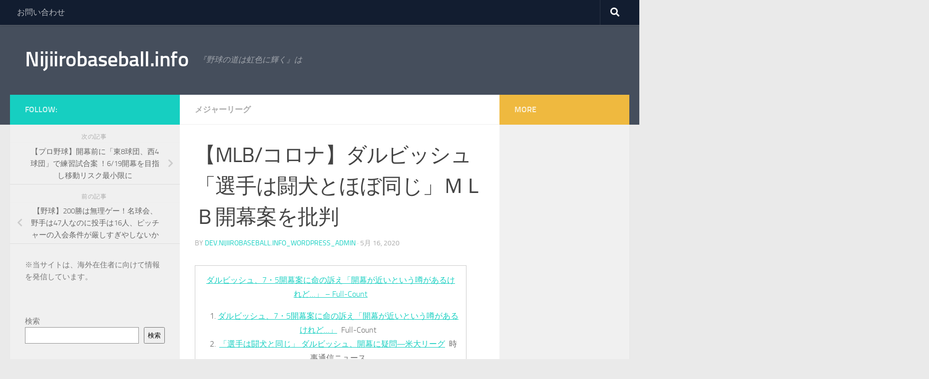

--- FILE ---
content_type: text/html; charset=UTF-8
request_url: https://nijiirobaseball.info/22962843-2/
body_size: 29367
content:
<!DOCTYPE html><html class="no-js" lang="ja" prefix="og: https://ogp.me/ns#"><head><script data-no-optimize="1">var litespeed_docref=sessionStorage.getItem("litespeed_docref");litespeed_docref&&(Object.defineProperty(document,"referrer",{get:function(){return litespeed_docref}}),sessionStorage.removeItem("litespeed_docref"));</script> <meta charset="UTF-8"><meta name="viewport" content="width=device-width, initial-scale=1.0"><link rel="profile" href="https://gmpg.org/xfn/11" /><link rel="pingback" href="https://nijiirobaseball.info/xmlrpc.php"> <script data-cfasync="false" data-no-defer="1" data-no-minify="1" data-no-optimize="1">var ewww_webp_supported=!1;function check_webp_feature(A,e){var w;e=void 0!==e?e:function(){},ewww_webp_supported?e(ewww_webp_supported):((w=new Image).onload=function(){ewww_webp_supported=0<w.width&&0<w.height,e&&e(ewww_webp_supported)},w.onerror=function(){e&&e(!1)},w.src="data:image/webp;base64,"+{alpha:"UklGRkoAAABXRUJQVlA4WAoAAAAQAAAAAAAAAAAAQUxQSAwAAAARBxAR/Q9ERP8DAABWUDggGAAAABQBAJ0BKgEAAQAAAP4AAA3AAP7mtQAAAA=="}[A])}check_webp_feature("alpha");</script><script data-cfasync="false" data-no-defer="1" data-no-minify="1" data-no-optimize="1">var Arrive=function(c,w){"use strict";if(c.MutationObserver&&"undefined"!=typeof HTMLElement){var r,a=0,u=(r=HTMLElement.prototype.matches||HTMLElement.prototype.webkitMatchesSelector||HTMLElement.prototype.mozMatchesSelector||HTMLElement.prototype.msMatchesSelector,{matchesSelector:function(e,t){return e instanceof HTMLElement&&r.call(e,t)},addMethod:function(e,t,r){var a=e[t];e[t]=function(){return r.length==arguments.length?r.apply(this,arguments):"function"==typeof a?a.apply(this,arguments):void 0}},callCallbacks:function(e,t){t&&t.options.onceOnly&&1==t.firedElems.length&&(e=[e[0]]);for(var r,a=0;r=e[a];a++)r&&r.callback&&r.callback.call(r.elem,r.elem);t&&t.options.onceOnly&&1==t.firedElems.length&&t.me.unbindEventWithSelectorAndCallback.call(t.target,t.selector,t.callback)},checkChildNodesRecursively:function(e,t,r,a){for(var i,n=0;i=e[n];n++)r(i,t,a)&&a.push({callback:t.callback,elem:i}),0<i.childNodes.length&&u.checkChildNodesRecursively(i.childNodes,t,r,a)},mergeArrays:function(e,t){var r,a={};for(r in e)e.hasOwnProperty(r)&&(a[r]=e[r]);for(r in t)t.hasOwnProperty(r)&&(a[r]=t[r]);return a},toElementsArray:function(e){return e=void 0!==e&&("number"!=typeof e.length||e===c)?[e]:e}}),e=(l.prototype.addEvent=function(e,t,r,a){a={target:e,selector:t,options:r,callback:a,firedElems:[]};return this._beforeAdding&&this._beforeAdding(a),this._eventsBucket.push(a),a},l.prototype.removeEvent=function(e){for(var t,r=this._eventsBucket.length-1;t=this._eventsBucket[r];r--)e(t)&&(this._beforeRemoving&&this._beforeRemoving(t),(t=this._eventsBucket.splice(r,1))&&t.length&&(t[0].callback=null))},l.prototype.beforeAdding=function(e){this._beforeAdding=e},l.prototype.beforeRemoving=function(e){this._beforeRemoving=e},l),t=function(i,n){var o=new e,l=this,s={fireOnAttributesModification:!1};return o.beforeAdding(function(t){var e=t.target;e!==c.document&&e!==c||(e=document.getElementsByTagName("html")[0]);var r=new MutationObserver(function(e){n.call(this,e,t)}),a=i(t.options);r.observe(e,a),t.observer=r,t.me=l}),o.beforeRemoving(function(e){e.observer.disconnect()}),this.bindEvent=function(e,t,r){t=u.mergeArrays(s,t);for(var a=u.toElementsArray(this),i=0;i<a.length;i++)o.addEvent(a[i],e,t,r)},this.unbindEvent=function(){var r=u.toElementsArray(this);o.removeEvent(function(e){for(var t=0;t<r.length;t++)if(this===w||e.target===r[t])return!0;return!1})},this.unbindEventWithSelectorOrCallback=function(r){var a=u.toElementsArray(this),i=r,e="function"==typeof r?function(e){for(var t=0;t<a.length;t++)if((this===w||e.target===a[t])&&e.callback===i)return!0;return!1}:function(e){for(var t=0;t<a.length;t++)if((this===w||e.target===a[t])&&e.selector===r)return!0;return!1};o.removeEvent(e)},this.unbindEventWithSelectorAndCallback=function(r,a){var i=u.toElementsArray(this);o.removeEvent(function(e){for(var t=0;t<i.length;t++)if((this===w||e.target===i[t])&&e.selector===r&&e.callback===a)return!0;return!1})},this},i=new function(){var s={fireOnAttributesModification:!1,onceOnly:!1,existing:!1};function n(e,t,r){return!(!u.matchesSelector(e,t.selector)||(e._id===w&&(e._id=a++),-1!=t.firedElems.indexOf(e._id)))&&(t.firedElems.push(e._id),!0)}var c=(i=new t(function(e){var t={attributes:!1,childList:!0,subtree:!0};return e.fireOnAttributesModification&&(t.attributes=!0),t},function(e,i){e.forEach(function(e){var t=e.addedNodes,r=e.target,a=[];null!==t&&0<t.length?u.checkChildNodesRecursively(t,i,n,a):"attributes"===e.type&&n(r,i)&&a.push({callback:i.callback,elem:r}),u.callCallbacks(a,i)})})).bindEvent;return i.bindEvent=function(e,t,r){t=void 0===r?(r=t,s):u.mergeArrays(s,t);var a=u.toElementsArray(this);if(t.existing){for(var i=[],n=0;n<a.length;n++)for(var o=a[n].querySelectorAll(e),l=0;l<o.length;l++)i.push({callback:r,elem:o[l]});if(t.onceOnly&&i.length)return r.call(i[0].elem,i[0].elem);setTimeout(u.callCallbacks,1,i)}c.call(this,e,t,r)},i},o=new function(){var a={};function i(e,t){return u.matchesSelector(e,t.selector)}var n=(o=new t(function(){return{childList:!0,subtree:!0}},function(e,r){e.forEach(function(e){var t=e.removedNodes,e=[];null!==t&&0<t.length&&u.checkChildNodesRecursively(t,r,i,e),u.callCallbacks(e,r)})})).bindEvent;return o.bindEvent=function(e,t,r){t=void 0===r?(r=t,a):u.mergeArrays(a,t),n.call(this,e,t,r)},o};d(HTMLElement.prototype),d(NodeList.prototype),d(HTMLCollection.prototype),d(HTMLDocument.prototype),d(Window.prototype);var n={};return s(i,n,"unbindAllArrive"),s(o,n,"unbindAllLeave"),n}function l(){this._eventsBucket=[],this._beforeAdding=null,this._beforeRemoving=null}function s(e,t,r){u.addMethod(t,r,e.unbindEvent),u.addMethod(t,r,e.unbindEventWithSelectorOrCallback),u.addMethod(t,r,e.unbindEventWithSelectorAndCallback)}function d(e){e.arrive=i.bindEvent,s(i,e,"unbindArrive"),e.leave=o.bindEvent,s(o,e,"unbindLeave")}}(window,void 0),ewww_webp_supported=!1;function check_webp_feature(e,t){var r;ewww_webp_supported?t(ewww_webp_supported):((r=new Image).onload=function(){ewww_webp_supported=0<r.width&&0<r.height,t(ewww_webp_supported)},r.onerror=function(){t(!1)},r.src="data:image/webp;base64,"+{alpha:"UklGRkoAAABXRUJQVlA4WAoAAAAQAAAAAAAAAAAAQUxQSAwAAAARBxAR/Q9ERP8DAABWUDggGAAAABQBAJ0BKgEAAQAAAP4AAA3AAP7mtQAAAA==",animation:"UklGRlIAAABXRUJQVlA4WAoAAAASAAAAAAAAAAAAQU5JTQYAAAD/////AABBTk1GJgAAAAAAAAAAAAAAAAAAAGQAAABWUDhMDQAAAC8AAAAQBxAREYiI/gcA"}[e])}function ewwwLoadImages(e){if(e){for(var t=document.querySelectorAll(".batch-image img, .image-wrapper a, .ngg-pro-masonry-item a, .ngg-galleria-offscreen-seo-wrapper a"),r=0,a=t.length;r<a;r++)ewwwAttr(t[r],"data-src",t[r].getAttribute("data-webp")),ewwwAttr(t[r],"data-thumbnail",t[r].getAttribute("data-webp-thumbnail"));for(var i=document.querySelectorAll("div.woocommerce-product-gallery__image"),r=0,a=i.length;r<a;r++)ewwwAttr(i[r],"data-thumb",i[r].getAttribute("data-webp-thumb"))}for(var n=document.querySelectorAll("video"),r=0,a=n.length;r<a;r++)ewwwAttr(n[r],"poster",e?n[r].getAttribute("data-poster-webp"):n[r].getAttribute("data-poster-image"));for(var o,l=document.querySelectorAll("img.ewww_webp_lazy_load"),r=0,a=l.length;r<a;r++)e&&(ewwwAttr(l[r],"data-lazy-srcset",l[r].getAttribute("data-lazy-srcset-webp")),ewwwAttr(l[r],"data-srcset",l[r].getAttribute("data-srcset-webp")),ewwwAttr(l[r],"data-lazy-src",l[r].getAttribute("data-lazy-src-webp")),ewwwAttr(l[r],"data-src",l[r].getAttribute("data-src-webp")),ewwwAttr(l[r],"data-orig-file",l[r].getAttribute("data-webp-orig-file")),ewwwAttr(l[r],"data-medium-file",l[r].getAttribute("data-webp-medium-file")),ewwwAttr(l[r],"data-large-file",l[r].getAttribute("data-webp-large-file")),null!=(o=l[r].getAttribute("srcset"))&&!1!==o&&o.includes("R0lGOD")&&ewwwAttr(l[r],"src",l[r].getAttribute("data-lazy-src-webp"))),l[r].className=l[r].className.replace(/\bewww_webp_lazy_load\b/,"");for(var s=document.querySelectorAll(".ewww_webp"),r=0,a=s.length;r<a;r++)e?(ewwwAttr(s[r],"srcset",s[r].getAttribute("data-srcset-webp")),ewwwAttr(s[r],"src",s[r].getAttribute("data-src-webp")),ewwwAttr(s[r],"data-orig-file",s[r].getAttribute("data-webp-orig-file")),ewwwAttr(s[r],"data-medium-file",s[r].getAttribute("data-webp-medium-file")),ewwwAttr(s[r],"data-large-file",s[r].getAttribute("data-webp-large-file")),ewwwAttr(s[r],"data-large_image",s[r].getAttribute("data-webp-large_image")),ewwwAttr(s[r],"data-src",s[r].getAttribute("data-webp-src"))):(ewwwAttr(s[r],"srcset",s[r].getAttribute("data-srcset-img")),ewwwAttr(s[r],"src",s[r].getAttribute("data-src-img"))),s[r].className=s[r].className.replace(/\bewww_webp\b/,"ewww_webp_loaded");window.jQuery&&jQuery.fn.isotope&&jQuery.fn.imagesLoaded&&(jQuery(".fusion-posts-container-infinite").imagesLoaded(function(){jQuery(".fusion-posts-container-infinite").hasClass("isotope")&&jQuery(".fusion-posts-container-infinite").isotope()}),jQuery(".fusion-portfolio:not(.fusion-recent-works) .fusion-portfolio-wrapper").imagesLoaded(function(){jQuery(".fusion-portfolio:not(.fusion-recent-works) .fusion-portfolio-wrapper").isotope()}))}function ewwwWebPInit(e){ewwwLoadImages(e),ewwwNggLoadGalleries(e),document.arrive(".ewww_webp",function(){ewwwLoadImages(e)}),document.arrive(".ewww_webp_lazy_load",function(){ewwwLoadImages(e)}),document.arrive("videos",function(){ewwwLoadImages(e)}),"loading"==document.readyState?document.addEventListener("DOMContentLoaded",ewwwJSONParserInit):("undefined"!=typeof galleries&&ewwwNggParseGalleries(e),ewwwWooParseVariations(e))}function ewwwAttr(e,t,r){null!=r&&!1!==r&&e.setAttribute(t,r)}function ewwwJSONParserInit(){"undefined"!=typeof galleries&&check_webp_feature("alpha",ewwwNggParseGalleries),check_webp_feature("alpha",ewwwWooParseVariations)}function ewwwWooParseVariations(e){if(e)for(var t=document.querySelectorAll("form.variations_form"),r=0,a=t.length;r<a;r++){var i=t[r].getAttribute("data-product_variations"),n=!1;try{for(var o in i=JSON.parse(i))void 0!==i[o]&&void 0!==i[o].image&&(void 0!==i[o].image.src_webp&&(i[o].image.src=i[o].image.src_webp,n=!0),void 0!==i[o].image.srcset_webp&&(i[o].image.srcset=i[o].image.srcset_webp,n=!0),void 0!==i[o].image.full_src_webp&&(i[o].image.full_src=i[o].image.full_src_webp,n=!0),void 0!==i[o].image.gallery_thumbnail_src_webp&&(i[o].image.gallery_thumbnail_src=i[o].image.gallery_thumbnail_src_webp,n=!0),void 0!==i[o].image.thumb_src_webp&&(i[o].image.thumb_src=i[o].image.thumb_src_webp,n=!0));n&&ewwwAttr(t[r],"data-product_variations",JSON.stringify(i))}catch(e){}}}function ewwwNggParseGalleries(e){if(e)for(var t in galleries){var r=galleries[t];galleries[t].images_list=ewwwNggParseImageList(r.images_list)}}function ewwwNggLoadGalleries(e){e&&document.addEventListener("ngg.galleria.themeadded",function(e,t){window.ngg_galleria._create_backup=window.ngg_galleria.create,window.ngg_galleria.create=function(e,t){var r=$(e).data("id");return galleries["gallery_"+r].images_list=ewwwNggParseImageList(galleries["gallery_"+r].images_list),window.ngg_galleria._create_backup(e,t)}})}function ewwwNggParseImageList(e){for(var t in e){var r=e[t];if(void 0!==r["image-webp"]&&(e[t].image=r["image-webp"],delete e[t]["image-webp"]),void 0!==r["thumb-webp"]&&(e[t].thumb=r["thumb-webp"],delete e[t]["thumb-webp"]),void 0!==r.full_image_webp&&(e[t].full_image=r.full_image_webp,delete e[t].full_image_webp),void 0!==r.srcsets)for(var a in r.srcsets)nggSrcset=r.srcsets[a],void 0!==r.srcsets[a+"-webp"]&&(e[t].srcsets[a]=r.srcsets[a+"-webp"],delete e[t].srcsets[a+"-webp"]);if(void 0!==r.full_srcsets)for(var i in r.full_srcsets)nggFSrcset=r.full_srcsets[i],void 0!==r.full_srcsets[i+"-webp"]&&(e[t].full_srcsets[i]=r.full_srcsets[i+"-webp"],delete e[t].full_srcsets[i+"-webp"])}return e}check_webp_feature("alpha",ewwwWebPInit);</script><script type="litespeed/javascript">document.documentElement.className=document.documentElement.className.replace("no-js","js")</script> <title>【MLB/コロナ】ダルビッシュ「選手は闘犬とほぼ同じ」ＭＬＢ開幕案を批判 - Nijiirobaseball.info</title><meta name="description" content="5/15(金) 17:53配信 デイリースポーツ https://headlines.yahoo.co.jp/hl?a=20200515-00000112-dal-spo"/><meta name="robots" content="follow, index, max-snippet:-1, max-video-preview:-1, max-image-preview:large"/><link rel="canonical" href="https://nijiirobaseball.info/22962843-2/" /><meta property="og:locale" content="ja_JP" /><meta property="og:type" content="article" /><meta property="og:title" content="【MLB/コロナ】ダルビッシュ「選手は闘犬とほぼ同じ」ＭＬＢ開幕案を批判 - Nijiirobaseball.info" /><meta property="og:description" content="5/15(金) 17:53配信 デイリースポーツ https://headlines.yahoo.co.jp/hl?a=20200515-00000112-dal-spo" /><meta property="og:url" content="https://nijiirobaseball.info/22962843-2/" /><meta property="og:site_name" content="Nijiirobaseball.info" /><meta property="article:section" content="メジャーリーグ" /><meta property="article:published_time" content="2020-05-16T10:00:15+00:00" /><meta name="twitter:card" content="summary_large_image" /><meta name="twitter:title" content="【MLB/コロナ】ダルビッシュ「選手は闘犬とほぼ同じ」ＭＬＢ開幕案を批判 - Nijiirobaseball.info" /><meta name="twitter:description" content="5/15(金) 17:53配信 デイリースポーツ https://headlines.yahoo.co.jp/hl?a=20200515-00000112-dal-spo" /><meta name="twitter:label1" content="によって書かれた" /><meta name="twitter:data1" content="dev.nijiirobaseball.info_wordpress_admin" /><meta name="twitter:label2" content="読む時間" /><meta name="twitter:data2" content="1分" /> <script type="application/ld+json" class="rank-math-schema">{"@context":"https://schema.org","@graph":[{"@type":["Person","Organization"],"@id":"https://nijiirobaseball.info/#person","name":"dev.nijiirobaseball.info_wordpress_admin"},{"@type":"WebSite","@id":"https://nijiirobaseball.info/#website","url":"https://nijiirobaseball.info","name":"Nijiirobaseball.info","publisher":{"@id":"https://nijiirobaseball.info/#person"},"inLanguage":"ja"},{"@type":"ImageObject","@id":"https://pagead2.googlesyndication.com/pagead/js/adsbygoogle.js","url":"https://pagead2.googlesyndication.com/pagead/js/adsbygoogle.js","width":"200","height":"200","inLanguage":"ja"},{"@type":"WebPage","@id":"https://nijiirobaseball.info/22962843-2/#webpage","url":"https://nijiirobaseball.info/22962843-2/","name":"\u3010MLB/\u30b3\u30ed\u30ca\u3011\u30c0\u30eb\u30d3\u30c3\u30b7\u30e5\u300c\u9078\u624b\u306f\u95d8\u72ac\u3068\u307b\u307c\u540c\u3058\u300d\uff2d\uff2c\uff22\u958b\u5e55\u6848\u3092\u6279\u5224 - Nijiirobaseball.info","datePublished":"2020-05-16T10:00:15+00:00","dateModified":"2020-05-16T10:00:15+00:00","isPartOf":{"@id":"https://nijiirobaseball.info/#website"},"primaryImageOfPage":{"@id":"https://pagead2.googlesyndication.com/pagead/js/adsbygoogle.js"},"inLanguage":"ja"},{"@type":"Person","@id":"https://nijiirobaseball.info/22962843-2/#author","name":"dev.nijiirobaseball.info_wordpress_admin","image":{"@type":"ImageObject","@id":"https://nijiirobaseball.info/wp-content/litespeed/avatar/65aee3d3e9df930cd148ff9c81096af4.jpg?ver=1768364179","url":"https://nijiirobaseball.info/wp-content/litespeed/avatar/65aee3d3e9df930cd148ff9c81096af4.jpg?ver=1768364179","caption":"dev.nijiirobaseball.info_wordpress_admin","inLanguage":"ja"},"sameAs":["http://dev.nijiirobaseball.info"]},{"@type":"BlogPosting","headline":"\u3010MLB/\u30b3\u30ed\u30ca\u3011\u30c0\u30eb\u30d3\u30c3\u30b7\u30e5\u300c\u9078\u624b\u306f\u95d8\u72ac\u3068\u307b\u307c\u540c\u3058\u300d\uff2d\uff2c\uff22\u958b\u5e55\u6848\u3092\u6279\u5224 - Nijiirobaseball.info","datePublished":"2020-05-16T10:00:15+00:00","dateModified":"2020-05-16T10:00:15+00:00","articleSection":"\u30e1\u30b8\u30e3\u30fc\u30ea\u30fc\u30b0","author":{"@id":"https://nijiirobaseball.info/22962843-2/#author","name":"dev.nijiirobaseball.info_wordpress_admin"},"publisher":{"@id":"https://nijiirobaseball.info/#person"},"description":"5/15(\u91d1) 17:53\u914d\u4fe1 \u30c7\u30a4\u30ea\u30fc\u30b9\u30dd\u30fc\u30c4 https://headlines.yahoo.co.jp/hl?a=20200515-00000112-dal-spo","name":"\u3010MLB/\u30b3\u30ed\u30ca\u3011\u30c0\u30eb\u30d3\u30c3\u30b7\u30e5\u300c\u9078\u624b\u306f\u95d8\u72ac\u3068\u307b\u307c\u540c\u3058\u300d\uff2d\uff2c\uff22\u958b\u5e55\u6848\u3092\u6279\u5224 - Nijiirobaseball.info","@id":"https://nijiirobaseball.info/22962843-2/#richSnippet","isPartOf":{"@id":"https://nijiirobaseball.info/22962843-2/#webpage"},"image":{"@id":"https://pagead2.googlesyndication.com/pagead/js/adsbygoogle.js"},"inLanguage":"ja","mainEntityOfPage":{"@id":"https://nijiirobaseball.info/22962843-2/#webpage"}}]}</script> <link rel="alternate" type="application/rss+xml" title="Nijiirobaseball.info &raquo; フィード" href="https://nijiirobaseball.info/feed/" /><link rel="alternate" title="oEmbed (JSON)" type="application/json+oembed" href="https://nijiirobaseball.info/wp-json/oembed/1.0/embed?url=https%3A%2F%2Fnijiirobaseball.info%2F22962843-2%2F" /><link rel="alternate" title="oEmbed (XML)" type="text/xml+oembed" href="https://nijiirobaseball.info/wp-json/oembed/1.0/embed?url=https%3A%2F%2Fnijiirobaseball.info%2F22962843-2%2F&#038;format=xml" /><style id='wp-img-auto-sizes-contain-inline-css'>img:is([sizes=auto i],[sizes^="auto," i]){contain-intrinsic-size:3000px 1500px}
/*# sourceURL=wp-img-auto-sizes-contain-inline-css */</style><style id="litespeed-ccss">.wp-block-group{box-sizing:border-box}.wp-block-latest-posts.wp-block-latest-posts__list{list-style:none;padding-left:0}.wp-block-latest-posts.wp-block-latest-posts__list li{clear:both}ul{box-sizing:border-box}.wp-block-search__button{margin-left:.625em;word-break:normal}.wp-block-search__inside-wrapper{display:flex;flex:auto;flex-wrap:nowrap;max-width:100%}.wp-block-search__label{width:100%}.wp-block-search__input{padding:8px;flex-grow:1;margin-left:0;margin-right:0;min-width:3em;border:1px solid #949494;text-decoration:unset!important}:root{--wp--preset--font-size--normal:16px;--wp--preset--font-size--huge:42px}.screen-reader-text{border:0;clip:rect(1px,1px,1px,1px);clip-path:inset(50%);height:1px;margin:-1px;overflow:hidden;padding:0;position:absolute;width:1px;word-wrap:normal!important}body{--wp--preset--color--black:#000;--wp--preset--color--cyan-bluish-gray:#abb8c3;--wp--preset--color--white:#fff;--wp--preset--color--pale-pink:#f78da7;--wp--preset--color--vivid-red:#cf2e2e;--wp--preset--color--luminous-vivid-orange:#ff6900;--wp--preset--color--luminous-vivid-amber:#fcb900;--wp--preset--color--light-green-cyan:#7bdcb5;--wp--preset--color--vivid-green-cyan:#00d084;--wp--preset--color--pale-cyan-blue:#8ed1fc;--wp--preset--color--vivid-cyan-blue:#0693e3;--wp--preset--color--vivid-purple:#9b51e0;--wp--preset--gradient--vivid-cyan-blue-to-vivid-purple:linear-gradient(135deg,rgba(6,147,227,1) 0%,#9b51e0 100%);--wp--preset--gradient--light-green-cyan-to-vivid-green-cyan:linear-gradient(135deg,#7adcb4 0%,#00d082 100%);--wp--preset--gradient--luminous-vivid-amber-to-luminous-vivid-orange:linear-gradient(135deg,rgba(252,185,0,1) 0%,rgba(255,105,0,1) 100%);--wp--preset--gradient--luminous-vivid-orange-to-vivid-red:linear-gradient(135deg,rgba(255,105,0,1) 0%,#cf2e2e 100%);--wp--preset--gradient--very-light-gray-to-cyan-bluish-gray:linear-gradient(135deg,#eee 0%,#a9b8c3 100%);--wp--preset--gradient--cool-to-warm-spectrum:linear-gradient(135deg,#4aeadc 0%,#9778d1 20%,#cf2aba 40%,#ee2c82 60%,#fb6962 80%,#fef84c 100%);--wp--preset--gradient--blush-light-purple:linear-gradient(135deg,#ffceec 0%,#9896f0 100%);--wp--preset--gradient--blush-bordeaux:linear-gradient(135deg,#fecda5 0%,#fe2d2d 50%,#6b003e 100%);--wp--preset--gradient--luminous-dusk:linear-gradient(135deg,#ffcb70 0%,#c751c0 50%,#4158d0 100%);--wp--preset--gradient--pale-ocean:linear-gradient(135deg,#fff5cb 0%,#b6e3d4 50%,#33a7b5 100%);--wp--preset--gradient--electric-grass:linear-gradient(135deg,#caf880 0%,#71ce7e 100%);--wp--preset--gradient--midnight:linear-gradient(135deg,#020381 0%,#2874fc 100%);--wp--preset--duotone--dark-grayscale:url('#wp-duotone-dark-grayscale');--wp--preset--duotone--grayscale:url('#wp-duotone-grayscale');--wp--preset--duotone--purple-yellow:url('#wp-duotone-purple-yellow');--wp--preset--duotone--blue-red:url('#wp-duotone-blue-red');--wp--preset--duotone--midnight:url('#wp-duotone-midnight');--wp--preset--duotone--magenta-yellow:url('#wp-duotone-magenta-yellow');--wp--preset--duotone--purple-green:url('#wp-duotone-purple-green');--wp--preset--duotone--blue-orange:url('#wp-duotone-blue-orange');--wp--preset--font-size--small:13px;--wp--preset--font-size--medium:20px;--wp--preset--font-size--large:36px;--wp--preset--font-size--x-large:42px;--wp--preset--spacing--20:.44rem;--wp--preset--spacing--30:.67rem;--wp--preset--spacing--40:1rem;--wp--preset--spacing--50:1.5rem;--wp--preset--spacing--60:2.25rem;--wp--preset--spacing--70:3.38rem;--wp--preset--spacing--80:5.06rem}.clear{clear:both;visibility:hidden}a,article,b,body,div,em,form,h1,h2,header,html,i,label,li,nav,p,span,strong,table,tbody,td,time,tr,ul{margin:0;padding:0;border:0;font:inherit;vertical-align:baseline}article,header,nav{display:block}ul{list-style:none}table{border-collapse:collapse;border-spacing:0}html{-webkit-font-smoothing:antialiased}body{background:#eaeaea;font-size:1rem;line-height:1.5em;color:#666;font-weight:300}a{color:#16cfc1;text-decoration:none}article .entry a{text-decoration:underline}em{font-style:italic}strong{font-weight:600}.clear{display:block;overflow:hidden;width:0;height:0}.group:after,.group:before{content:"";display:table}.group:after{clear:both}.group{zoom:1}.fas{width:1em;text-align:center}button,input,label{font-family:inherit}.sidebar-toggle-arrows,[role=search].search-form label:after{font-family:'Font Awesome 5 Free';text-rendering:auto}.search-form input[type=search],input[type=submit]{margin:0;-moz-box-sizing:border-box;-webkit-box-sizing:border-box;box-sizing:border-box;-webkit-border-radius:0;border-radius:0}input[type=submit]{-moz-appearance:none;-webkit-appearance:none}.search-form input[type=search]{background:#fff;border:2px solid #ddd;color:#777;display:block;max-width:100%;padding:7px 8px}input[type=submit]{background:#16cfc1;color:#fff;padding:10px;font-weight:600;display:inline-block;border:none;-webkit-border-radius:3px;border-radius:3px}[role=search].search-form{display:-webkit-box;display:-ms-flexbox;display:flex}[role=search].search-form label{position:relative;-webkit-box-flex:1;-ms-flex:1;flex:1;margin-right:5px}[role=search].search-form label input{padding-left:26px;line-height:20px;width:100%}[role=search].search-form input[type=submit]{line-height:15px}[role=search].search-form label:after{color:#ccc;line-height:1.714em;font-size:.875em;content:"\f002";position:absolute;left:10px;top:8px;font-weight:900;-moz-osx-font-smoothing:grayscale;-webkit-font-smoothing:antialiased;font-style:normal;font-variant:normal}.entry{font-size:1.125em;line-height:1.6em}.entry p{margin-bottom:1em}.sidebar-toggle-arrows{font-weight:900;-moz-osx-font-smoothing:grayscale;-webkit-font-smoothing:antialiased;font-variant:normal}.entry table td{border-bottom:1px solid #f1f1f1;text-align:center}.entry table{font-size:.875em;margin-bottom:1.5em;width:100%;text-align:center}.entry table td{padding:5px;vertical-align:middle}h1,h2{color:#444;font-weight:600;-ms-word-wrap:break-word;word-wrap:break-word}.screen-reader-text{position:absolute;width:1px;height:1px;padding:0;margin:-1px;overflow:hidden;clip:rect(0,0,0,0);border:0}.screen-reader-text.skip-link{background-color:#f1f1f1;box-shadow:0 0 2px 2px rgba(0,0,0,.6);color:#21759b;font-weight:700;height:auto;width:auto;left:5px;line-height:normal;padding:15px 23px 14px;text-decoration:none;top:5px}.content,.main,.main-inner{position:relative}#wrapper{height:100%}.container{padding:0 20px}.container-inner{max-width:1380px;width:100%;margin:0 auto}.main{background-color:#fff!important;width:100%}.main-inner{z-index:1;min-height:600px}.content{width:100%}.hu-pad{padding:30px 30px 20px}.container-inner>.main:after,.container-inner>.main:before{background-color:#f0f0f0;position:absolute;top:0;bottom:0;content:'';display:block;z-index:0}.col-3cm .container-inner>.main:before{left:0;padding-left:340px}.col-3cm .container-inner>.main:after{right:0;padding-right:260px}.col-3cm .main-inner{padding-left:340px;padding-right:260px}.col-3cm .sidebar.s1{float:left;margin-left:-340px}.col-3cm .sidebar.s2{float:right;margin-right:-260px;position:relative;right:-100%}.col-3cm .content{float:right}.col-3cm{overflow-x:hidden}.sidebar{padding-bottom:20px;position:relative;z-index:2;-webkit-transform:translate3d(0,0,0);-moz-transform:translate3d(0,0,0);-o-transform:translate3d(0,0,0);transform:translate3d(0,0,0)}.sidebar .sidebar-content,.sidebar .sidebar-toggle{-webkit-transform:translate3d(0,0,0);-moz-transform:translate3d(0,0,0);-o-transform:translate3d(0,0,0);transform:translate3d(0,0,0);background:#f0f0f0}.sidebar-top{padding:15px 30px}.sidebar-top p{float:left;color:#fff;color:rgba(255,255,255,.8);font-size:1rem;font-weight:600;text-transform:uppercase;line-height:1.5rem;padding:3px 0}.sidebar-toggle{display:none;text-align:center;width:100%;height:60px;-webkit-box-shadow:inset 0 -1px 0 rgba(255,255,255,.1);box-shadow:inset 0 -1px 0 rgba(255,255,255,.1);border:none;padding:0}.sidebar-toggle i{font-size:30px;color:#fff;padding:15px 0}.sidebar-toggle-arrows{opacity:0;font-style:normal;position:relative}.site-description{font-style:italic}.collapsed .sidebar-toggle-arrows{opacity:1}.sidebar[data-position=right] .sidebar-toggle-arrows:before{content:"\f100"}.sidebar[data-position=left] .sidebar-toggle-arrows:before{content:"\f101"}.sidebar.s1{width:340px;z-index:2}.sidebar.s1 .sidebar-toggle,.sidebar.s1 .sidebar-top{background:#16cfc1}@media only screen and (min-width:479px) and (max-width:960px){.sidebar.s1 .sidebar-top{background:0 0!important;border-bottom:1px solid #ddd}.sidebar.s1 .sidebar-top p{color:#666}}.sidebar.s2{width:260px;z-index:1}.sidebar.s2 .sidebar-toggle,.sidebar.s2 .sidebar-top{background:#efb93f}@media only screen and (min-width:479px) and (max-width:1200px){.sidebar.s2 .sidebar-top{background:0 0!important;border-bottom:1px solid #ddd}.sidebar.s2 .sidebar-top p{color:#666}}.nav li>a:after,.nav>li>a:after{font-weight:900;font-style:normal;font-family:'Font Awesome 5 Free';-moz-osx-font-smoothing:grayscale;-webkit-font-smoothing:antialiased;font-variant:normal}.nav-container{background:#888;z-index:99;position:relative}.ham__navbar-toggler-two{float:right;z-index:10001;margin:0;text-align:center}.nav-text{display:none;position:absolute;right:52px;font-size:1em;line-height:1.5em;padding:13px 20px}.nav li>a:after,.nav>li>a:after{display:inline-block;text-rendering:auto}.ham__navbar-toggler-two{display:none;height:50px;width:50px;position:relative;border:none;background:0 0;vertical-align:middle;border-radius:0;padding:0}.ham__navbar-toggler-two .ham__navbar-span-wrapper{padding:0 20px;height:12px;margin:19px 5px;position:relative;display:block}.ham__navbar-toggler-two .line{display:block;background:#fff;width:20px;height:1.5px;position:absolute;left:10px;-webkit-border-radius:5px;-webkit-background-clip:padding-box;-moz-border-radius:5px;-moz-background-clip:padding;border-radius:5px;background-clip:padding-box;backface-visibility:hidden}.ham__navbar-toggler-two .line.line-1{top:0}.ham__navbar-toggler-two .line.line-2{top:50%}.ham__navbar-toggler-two .line.line-3{top:100%}@media only screen and (min-width:720px){.nav,.nav>li{position:relative}#header .nav-container .nav{display:block!important}.nav-wrap{height:auto!important}.nav{font-size:0}.nav li a{color:#ccc;display:block;line-height:1.25rem}.nav li>a:after{content:"\f0da";float:right;opacity:.5}.nav>li>a:after{content:"\f0d7";float:none;margin-left:6px;font-size:.875em;line-height:1.2em}.nav li>a:only-child:after{content:"";margin:0}.nav>li{font-size:1rem;border-right:1px solid #999;display:inline-block}.nav>li>a{padding:15px 14px}}@media only screen and (max-width:719px){.nav,.nav-wrap{float:left;width:100%}.nav-wrap{position:relative}#header .nav-container .nav{display:none}.ham__navbar-toggler-two,.nav li a,.nav-text{display:block}.nav{font-weight:400}.nav-container{text-transform:none}.nav-wrap{overflow:hidden}.nav li a{line-height:1.6em;padding:8px 13px}.nav>li{font-size:.9375em}}#header,#header .container-inner{position:relative}#header{background:#454e5c;padding-bottom:60px}#header .hu-pad{padding-top:30px;padding-bottom:30px}.mobile-title-logo-in-header{display:none}.site-title{font-size:2.625em;font-weight:600;letter-spacing:-.5px;float:left;line-height:1.4285em;padding:10px 0}.site-title a{display:block;color:#fff;max-width:100%}.site-description{font-size:1em;color:#fff;color:rgba(255,255,255,.5);float:left;margin-left:20px;line-height:60px;padding:10px 0}.toggle-search{color:#fff;font-size:18px;line-height:24px;padding:13px 20px;display:block;position:absolute;right:0;top:-50px;-webkit-box-shadow:-1px 0 0 rgba(255,255,255,.1);box-shadow:-1px 0 0 rgba(255,255,255,.1);background:0 0;border:none}.search-expand{display:none;background:#121d30;position:absolute;top:0;right:0;width:340px;-webkit-box-shadow:0 1px 0 rgba(255,255,255,.1);box-shadow:0 1px 0 rgba(255,255,255,.1)}.search-expand-inner{background:rgba(0,0,0,.15);padding:15px}#header #nav-mobile{background-color:#454e5c}#nav-topbar.nav-container{background:#121d30;-webkit-box-shadow:0 0 5px rgba(0,0,0,.2),0 1px 0 rgba(255,255,255,.15);box-shadow:0 0 5px rgba(0,0,0,.2),0 1px 0 rgba(255,255,255,.15)}.topbar-toggle-down{position:absolute;z-index:10;right:0;width:60px;height:50px;text-align:center;display:none}.topbar-toggle-down i.fa-angle-double-up{display:none}.topbar-toggle-down i{font-size:30px;color:#fff;padding:10px 0;opacity:.6}#nav-topbar .nav-text{color:#fff;color:rgba(255,255,255,.7)}.mobile-menu{display:none}.mobile-menu .mobile-search{-moz-box-sizing:border-box;-webkit-box-sizing:border-box;box-sizing:border-box;padding:6px 14px 15px}@media only screen and (min-width:720px){#nav-topbar .nav li a{color:#fff;color:rgba(255,255,255,.7)}#nav-topbar .nav>li{border-right:none}#nav-topbar.desktop-sticky{height:50px;overflow:hidden}}@media only screen and (max-width:719px){#header{z-index:9999}#nav-topbar .container{padding-left:0}#header .logo-tagline-group{display:none}#header .nav-container .nav li a{color:#fff;color:rgba(255,255,255,.9);border-top:1px solid rgba(255,255,255,.06)}.mobile-menu{display:block}.desktop-menu{display:none}.header-mobile-sticky .mobile-sticky{position:fixed;width:100%}.header-mobile-sticky #header{min-height:50px}}@media only screen and (min-width:720px){.header-desktop-sticky.topbar-enabled #header{padding-top:50px}.header-desktop-sticky #nav-topbar.nav-container{position:fixed;z-index:999;top:0}.full-width #nav-topbar.nav-container{width:100%;top:0;left:0;right:0}}@media only screen and (max-width:719px){#header .mobile-title-logo-in-header{display:block;float:left;height:50px;line-height:50px;width:75vw;position:relative}#header .mobile-title-logo-in-header .site-title{height:100%;width:auto;z-index:3;overflow:hidden;left:13px;position:relative;max-width:72vw;line-height:inherit;padding:0}#header .mobile-title-logo-in-header .site-title a{font-size:.6em;text-align:left;white-space:nowrap;overflow:hidden;text-overflow:ellipsis;vertical-align:middle;display:inline-block;top:50%;-webkit-transform:translateY(-50%);-moz-transform:translateY(-50%);-o-transform:translateY(-50%);transform:translateY(-50%);position:absolute;color:#fff}.top-menu-mobile-on #nav-topbar .toggle-search{display:none}}#page{padding-bottom:60px;margin-top:-60px}#page .container-inner{background:#fff;-webkit-box-shadow:0 1px 1px rgba(0,0,0,.1);box-shadow:0 1px 1px rgba(0,0,0,.1)}.content .post{position:relative}.single .post{margin-bottom:40px}.post-title{color:#444;margin-bottom:10px;font-size:1.375em;font-weight:400;line-height:1.5em;-ms-word-wrap:break-word;word-wrap:break-word}.single .post-title{font-size:2.62em;letter-spacing:-1px;line-height:1.5em}.post-byline{font-size:.875em;font-weight:400;color:#aaa;text-transform:uppercase;margin-bottom:1em}.post-nav li{width:100%;display:inline;float:left;text-align:center;min-height:4.56em}.post-nav li a{position:relative;display:block;padding:.3em 40px}.post-nav li i{color:#ccc;font-size:1.125em;position:absolute;top:50%;margin-top:-10px}.post-nav li>strong{display:block;font-size:.75em;color:#aaa;letter-spacing:.5px;font-weight:400;text-transform:uppercase;padding-top:1em}.post-nav li a span{font-size:.9375em;color:#666}.post-nav li.previous i{left:10px}.post-nav li.next i{right:10px}.page-title{background:#fff;position:relative;padding-top:18px;padding-bottom:17px;border-bottom:1px solid #eee;color:#666;font-size:1em;font-weight:600;text-transform:uppercase;line-height:1.5rem}.sidebar .post-nav li a,.sidebar .post-nav li.next a,.sidebar .post-nav li.previous a{border-bottom:1px solid #ddd}.page-title a{color:#aaa}.page-title .meta-single li{float:left;margin-right:14px}.sidebar .post-nav li a{border-top:1px solid #eee}.content .post{overflow:visible}.widget{font-size:.9375em}.widget{color:#777;overflow:hidden}.widget a{color:#777}.sidebar .widget{padding:30px 30px 20px}.widget div>ul li a:before{font-family:'Font Awesome 5 Free';font-weight:900;-moz-osx-font-smoothing:grayscale;-webkit-font-smoothing:antialiased;font-style:normal;font-variant:normal;text-rendering:auto;font-size:12px;margin-right:6px;color:#ccc;display:inline-block!important;width:1em;text-align:center}#wrapper,.container-inner{min-width:320px}@media only screen and (min-width:480px) and (max-width:1200px){.container{padding:0 10px}.s2.collapsed{width:50px;-webkit-box-shadow:none!important;-moz-box-shadow:none!important;box-shadow:none!important}.s2.collapsed .sidebar-content{display:none;float:left;width:100%}.sidebar.s2 .sidebar-toggle{display:block}.s2.collapsed .sidebar-content{opacity:0}.col-3cm .container-inner>.main:after,.col-3cm .main-inner{padding-right:50px}.col-3cm .s2.collapsed{margin-right:-50px}}@media only screen and (min-width:480px) and (max-width:960px){.col-3cm .container-inner>.main:before,.col-3cm .main-inner{padding-left:50px}.s1.collapsed{width:50px;-webkit-box-shadow:none!important;-moz-box-shadow:none!important;box-shadow:none!important}.s1.collapsed .sidebar-content{opacity:0;display:none;float:left;width:100%}.sidebar.s1 .sidebar-toggle{display:block}.col-3cm .s1.collapsed{margin-left:-50px}.col-3cm .s2.collapsed{margin-right:-50px}}@media only screen and (max-width:719px){.site-description{display:none}.container{padding:0}.page-title.hu-pad{padding-top:12px;padding-bottom:12px}.sidebar-toggle{height:50px}.sidebar-toggle i{padding:10px 0}.hu-pad{padding:20px 20px 10px}#header .hu-pad,.topbar-enabled #header{padding-top:0}#header,#header .hu-pad{padding-bottom:0}.entry{font-size:.9375em}.site-title{padding:30px 0;width:100%;float:none;line-height:1.19em;font-size:2.2em}.site-title a{text-align:center}.toggle-search{right:auto;left:0;top:0;-webkit-box-shadow:1px 0 0 rgba(255,255,255,.1);box-shadow:1px 0 0 rgba(255,255,255,.1)}.search-expand{left:0;right:auto;top:50px;width:320px}#page{margin-top:0;padding-bottom:10px}.page-title{font-size:.875em}.single .post-title{font-size:1.375em;line-height:1.5em;letter-spacing:0}.post-byline{font-size:.8125em}}@media only screen and (max-width:479px){.content,.sidebar[class*=s]{width:100%;float:none;margin-right:0!important;margin-left:0!important}.sidebar[class*=s]{background:#f0f0f0;display:block;float:none}.main,.main-inner{background-image:none!important;padding:0!important}.sidebar.s2{right:0!important;left:0!important}.container-inner>.main:after,.container-inner>.main:before{display:none}.hu-pad{padding:15px 15px 5px}.sidebar .widget,.sidebar-top{padding-left:15px!important;padding-right:15px!important}.site-title{font-size:2em}}body{font-size:1rem}@media only screen and (min-width:720px){.nav>li{font-size:1rem}}body{background-color:#eaeaea}.fas{-moz-osx-font-smoothing:grayscale;-webkit-font-smoothing:antialiased;display:inline-block;font-style:normal;font-variant:normal;text-rendering:auto;line-height:1}.fa-angle-double-down:before{content:"\f103"}.fa-angle-double-up:before{content:"\f102"}.fa-chevron-left:before{content:"\f053"}.fa-chevron-right:before{content:"\f054"}.fa-search:before{content:"\f002"}.fas{font-family:'Font Awesome 5 Free'}.fas{font-weight:900}body{font-family:"Titillium",Arial,sans-serif}</style><link rel="preload" data-asynced="1" data-optimized="2" as="style" onload="this.onload=null;this.rel='stylesheet'" href="https://nijiirobaseball.info/wp-content/litespeed/css/e284c439e3acb25f09e5d43bc602392b.css?ver=ae2b7" /><script data-optimized="1" type="litespeed/javascript" data-src="https://nijiirobaseball.info/wp-content/plugins/litespeed-cache/assets/js/css_async.min.js"></script> <style id='wp-block-archives-inline-css'>.wp-block-archives{box-sizing:border-box}.wp-block-archives-dropdown label{display:block}
/*# sourceURL=https://nijiirobaseball.info/wp-includes/blocks/archives/style.min.css */</style><style id='wp-block-categories-inline-css'>.wp-block-categories{box-sizing:border-box}.wp-block-categories.alignleft{margin-right:2em}.wp-block-categories.alignright{margin-left:2em}.wp-block-categories.wp-block-categories-dropdown.aligncenter{text-align:center}.wp-block-categories .wp-block-categories__label{display:block;width:100%}
/*# sourceURL=https://nijiirobaseball.info/wp-includes/blocks/categories/style.min.css */</style><style id='wp-block-heading-inline-css'>h1:where(.wp-block-heading).has-background,h2:where(.wp-block-heading).has-background,h3:where(.wp-block-heading).has-background,h4:where(.wp-block-heading).has-background,h5:where(.wp-block-heading).has-background,h6:where(.wp-block-heading).has-background{padding:1.25em 2.375em}h1.has-text-align-left[style*=writing-mode]:where([style*=vertical-lr]),h1.has-text-align-right[style*=writing-mode]:where([style*=vertical-rl]),h2.has-text-align-left[style*=writing-mode]:where([style*=vertical-lr]),h2.has-text-align-right[style*=writing-mode]:where([style*=vertical-rl]),h3.has-text-align-left[style*=writing-mode]:where([style*=vertical-lr]),h3.has-text-align-right[style*=writing-mode]:where([style*=vertical-rl]),h4.has-text-align-left[style*=writing-mode]:where([style*=vertical-lr]),h4.has-text-align-right[style*=writing-mode]:where([style*=vertical-rl]),h5.has-text-align-left[style*=writing-mode]:where([style*=vertical-lr]),h5.has-text-align-right[style*=writing-mode]:where([style*=vertical-rl]),h6.has-text-align-left[style*=writing-mode]:where([style*=vertical-lr]),h6.has-text-align-right[style*=writing-mode]:where([style*=vertical-rl]){rotate:180deg}
/*# sourceURL=https://nijiirobaseball.info/wp-includes/blocks/heading/style.min.css */</style><style id='wp-block-latest-posts-inline-css'>.wp-block-latest-posts{box-sizing:border-box}.wp-block-latest-posts.alignleft{margin-right:2em}.wp-block-latest-posts.alignright{margin-left:2em}.wp-block-latest-posts.wp-block-latest-posts__list{list-style:none}.wp-block-latest-posts.wp-block-latest-posts__list li{clear:both;overflow-wrap:break-word}.wp-block-latest-posts.is-grid{display:flex;flex-wrap:wrap}.wp-block-latest-posts.is-grid li{margin:0 1.25em 1.25em 0;width:100%}@media (min-width:600px){.wp-block-latest-posts.columns-2 li{width:calc(50% - .625em)}.wp-block-latest-posts.columns-2 li:nth-child(2n){margin-right:0}.wp-block-latest-posts.columns-3 li{width:calc(33.33333% - .83333em)}.wp-block-latest-posts.columns-3 li:nth-child(3n){margin-right:0}.wp-block-latest-posts.columns-4 li{width:calc(25% - .9375em)}.wp-block-latest-posts.columns-4 li:nth-child(4n){margin-right:0}.wp-block-latest-posts.columns-5 li{width:calc(20% - 1em)}.wp-block-latest-posts.columns-5 li:nth-child(5n){margin-right:0}.wp-block-latest-posts.columns-6 li{width:calc(16.66667% - 1.04167em)}.wp-block-latest-posts.columns-6 li:nth-child(6n){margin-right:0}}:root :where(.wp-block-latest-posts.is-grid){padding:0}:root :where(.wp-block-latest-posts.wp-block-latest-posts__list){padding-left:0}.wp-block-latest-posts__post-author,.wp-block-latest-posts__post-date{display:block;font-size:.8125em}.wp-block-latest-posts__post-excerpt,.wp-block-latest-posts__post-full-content{margin-bottom:1em;margin-top:.5em}.wp-block-latest-posts__featured-image a{display:inline-block}.wp-block-latest-posts__featured-image img{height:auto;max-width:100%;width:auto}.wp-block-latest-posts__featured-image.alignleft{float:left;margin-right:1em}.wp-block-latest-posts__featured-image.alignright{float:right;margin-left:1em}.wp-block-latest-posts__featured-image.aligncenter{margin-bottom:1em;text-align:center}
/*# sourceURL=https://nijiirobaseball.info/wp-includes/blocks/latest-posts/style.min.css */</style><style id='wp-block-search-inline-css'>.wp-block-search__button{margin-left:10px;word-break:normal}.wp-block-search__button.has-icon{line-height:0}.wp-block-search__button svg{height:1.25em;min-height:24px;min-width:24px;width:1.25em;fill:currentColor;vertical-align:text-bottom}:where(.wp-block-search__button){border:1px solid #ccc;padding:6px 10px}.wp-block-search__inside-wrapper{display:flex;flex:auto;flex-wrap:nowrap;max-width:100%}.wp-block-search__label{width:100%}.wp-block-search.wp-block-search__button-only .wp-block-search__button{box-sizing:border-box;display:flex;flex-shrink:0;justify-content:center;margin-left:0;max-width:100%}.wp-block-search.wp-block-search__button-only .wp-block-search__inside-wrapper{min-width:0!important;transition-property:width}.wp-block-search.wp-block-search__button-only .wp-block-search__input{flex-basis:100%;transition-duration:.3s}.wp-block-search.wp-block-search__button-only.wp-block-search__searchfield-hidden,.wp-block-search.wp-block-search__button-only.wp-block-search__searchfield-hidden .wp-block-search__inside-wrapper{overflow:hidden}.wp-block-search.wp-block-search__button-only.wp-block-search__searchfield-hidden .wp-block-search__input{border-left-width:0!important;border-right-width:0!important;flex-basis:0;flex-grow:0;margin:0;min-width:0!important;padding-left:0!important;padding-right:0!important;width:0!important}:where(.wp-block-search__input){appearance:none;border:1px solid #949494;flex-grow:1;font-family:inherit;font-size:inherit;font-style:inherit;font-weight:inherit;letter-spacing:inherit;line-height:inherit;margin-left:0;margin-right:0;min-width:3rem;padding:8px;text-decoration:unset!important;text-transform:inherit}:where(.wp-block-search__button-inside .wp-block-search__inside-wrapper){background-color:#fff;border:1px solid #949494;box-sizing:border-box;padding:4px}:where(.wp-block-search__button-inside .wp-block-search__inside-wrapper) .wp-block-search__input{border:none;border-radius:0;padding:0 4px}:where(.wp-block-search__button-inside .wp-block-search__inside-wrapper) .wp-block-search__input:focus{outline:none}:where(.wp-block-search__button-inside .wp-block-search__inside-wrapper) :where(.wp-block-search__button){padding:4px 8px}.wp-block-search.aligncenter .wp-block-search__inside-wrapper{margin:auto}.wp-block[data-align=right] .wp-block-search.wp-block-search__button-only .wp-block-search__inside-wrapper{float:right}
/*# sourceURL=https://nijiirobaseball.info/wp-includes/blocks/search/style.min.css */</style><style id='wp-block-group-inline-css'>.wp-block-group{box-sizing:border-box}:where(.wp-block-group.wp-block-group-is-layout-constrained){position:relative}
/*# sourceURL=https://nijiirobaseball.info/wp-includes/blocks/group/style.min.css */</style><style id='global-styles-inline-css'>:root{--wp--preset--aspect-ratio--square: 1;--wp--preset--aspect-ratio--4-3: 4/3;--wp--preset--aspect-ratio--3-4: 3/4;--wp--preset--aspect-ratio--3-2: 3/2;--wp--preset--aspect-ratio--2-3: 2/3;--wp--preset--aspect-ratio--16-9: 16/9;--wp--preset--aspect-ratio--9-16: 9/16;--wp--preset--color--black: #000000;--wp--preset--color--cyan-bluish-gray: #abb8c3;--wp--preset--color--white: #ffffff;--wp--preset--color--pale-pink: #f78da7;--wp--preset--color--vivid-red: #cf2e2e;--wp--preset--color--luminous-vivid-orange: #ff6900;--wp--preset--color--luminous-vivid-amber: #fcb900;--wp--preset--color--light-green-cyan: #7bdcb5;--wp--preset--color--vivid-green-cyan: #00d084;--wp--preset--color--pale-cyan-blue: #8ed1fc;--wp--preset--color--vivid-cyan-blue: #0693e3;--wp--preset--color--vivid-purple: #9b51e0;--wp--preset--gradient--vivid-cyan-blue-to-vivid-purple: linear-gradient(135deg,rgb(6,147,227) 0%,rgb(155,81,224) 100%);--wp--preset--gradient--light-green-cyan-to-vivid-green-cyan: linear-gradient(135deg,rgb(122,220,180) 0%,rgb(0,208,130) 100%);--wp--preset--gradient--luminous-vivid-amber-to-luminous-vivid-orange: linear-gradient(135deg,rgb(252,185,0) 0%,rgb(255,105,0) 100%);--wp--preset--gradient--luminous-vivid-orange-to-vivid-red: linear-gradient(135deg,rgb(255,105,0) 0%,rgb(207,46,46) 100%);--wp--preset--gradient--very-light-gray-to-cyan-bluish-gray: linear-gradient(135deg,rgb(238,238,238) 0%,rgb(169,184,195) 100%);--wp--preset--gradient--cool-to-warm-spectrum: linear-gradient(135deg,rgb(74,234,220) 0%,rgb(151,120,209) 20%,rgb(207,42,186) 40%,rgb(238,44,130) 60%,rgb(251,105,98) 80%,rgb(254,248,76) 100%);--wp--preset--gradient--blush-light-purple: linear-gradient(135deg,rgb(255,206,236) 0%,rgb(152,150,240) 100%);--wp--preset--gradient--blush-bordeaux: linear-gradient(135deg,rgb(254,205,165) 0%,rgb(254,45,45) 50%,rgb(107,0,62) 100%);--wp--preset--gradient--luminous-dusk: linear-gradient(135deg,rgb(255,203,112) 0%,rgb(199,81,192) 50%,rgb(65,88,208) 100%);--wp--preset--gradient--pale-ocean: linear-gradient(135deg,rgb(255,245,203) 0%,rgb(182,227,212) 50%,rgb(51,167,181) 100%);--wp--preset--gradient--electric-grass: linear-gradient(135deg,rgb(202,248,128) 0%,rgb(113,206,126) 100%);--wp--preset--gradient--midnight: linear-gradient(135deg,rgb(2,3,129) 0%,rgb(40,116,252) 100%);--wp--preset--font-size--small: 13px;--wp--preset--font-size--medium: 20px;--wp--preset--font-size--large: 36px;--wp--preset--font-size--x-large: 42px;--wp--preset--spacing--20: 0.44rem;--wp--preset--spacing--30: 0.67rem;--wp--preset--spacing--40: 1rem;--wp--preset--spacing--50: 1.5rem;--wp--preset--spacing--60: 2.25rem;--wp--preset--spacing--70: 3.38rem;--wp--preset--spacing--80: 5.06rem;--wp--preset--shadow--natural: 6px 6px 9px rgba(0, 0, 0, 0.2);--wp--preset--shadow--deep: 12px 12px 50px rgba(0, 0, 0, 0.4);--wp--preset--shadow--sharp: 6px 6px 0px rgba(0, 0, 0, 0.2);--wp--preset--shadow--outlined: 6px 6px 0px -3px rgb(255, 255, 255), 6px 6px rgb(0, 0, 0);--wp--preset--shadow--crisp: 6px 6px 0px rgb(0, 0, 0);}:where(.is-layout-flex){gap: 0.5em;}:where(.is-layout-grid){gap: 0.5em;}body .is-layout-flex{display: flex;}.is-layout-flex{flex-wrap: wrap;align-items: center;}.is-layout-flex > :is(*, div){margin: 0;}body .is-layout-grid{display: grid;}.is-layout-grid > :is(*, div){margin: 0;}:where(.wp-block-columns.is-layout-flex){gap: 2em;}:where(.wp-block-columns.is-layout-grid){gap: 2em;}:where(.wp-block-post-template.is-layout-flex){gap: 1.25em;}:where(.wp-block-post-template.is-layout-grid){gap: 1.25em;}.has-black-color{color: var(--wp--preset--color--black) !important;}.has-cyan-bluish-gray-color{color: var(--wp--preset--color--cyan-bluish-gray) !important;}.has-white-color{color: var(--wp--preset--color--white) !important;}.has-pale-pink-color{color: var(--wp--preset--color--pale-pink) !important;}.has-vivid-red-color{color: var(--wp--preset--color--vivid-red) !important;}.has-luminous-vivid-orange-color{color: var(--wp--preset--color--luminous-vivid-orange) !important;}.has-luminous-vivid-amber-color{color: var(--wp--preset--color--luminous-vivid-amber) !important;}.has-light-green-cyan-color{color: var(--wp--preset--color--light-green-cyan) !important;}.has-vivid-green-cyan-color{color: var(--wp--preset--color--vivid-green-cyan) !important;}.has-pale-cyan-blue-color{color: var(--wp--preset--color--pale-cyan-blue) !important;}.has-vivid-cyan-blue-color{color: var(--wp--preset--color--vivid-cyan-blue) !important;}.has-vivid-purple-color{color: var(--wp--preset--color--vivid-purple) !important;}.has-black-background-color{background-color: var(--wp--preset--color--black) !important;}.has-cyan-bluish-gray-background-color{background-color: var(--wp--preset--color--cyan-bluish-gray) !important;}.has-white-background-color{background-color: var(--wp--preset--color--white) !important;}.has-pale-pink-background-color{background-color: var(--wp--preset--color--pale-pink) !important;}.has-vivid-red-background-color{background-color: var(--wp--preset--color--vivid-red) !important;}.has-luminous-vivid-orange-background-color{background-color: var(--wp--preset--color--luminous-vivid-orange) !important;}.has-luminous-vivid-amber-background-color{background-color: var(--wp--preset--color--luminous-vivid-amber) !important;}.has-light-green-cyan-background-color{background-color: var(--wp--preset--color--light-green-cyan) !important;}.has-vivid-green-cyan-background-color{background-color: var(--wp--preset--color--vivid-green-cyan) !important;}.has-pale-cyan-blue-background-color{background-color: var(--wp--preset--color--pale-cyan-blue) !important;}.has-vivid-cyan-blue-background-color{background-color: var(--wp--preset--color--vivid-cyan-blue) !important;}.has-vivid-purple-background-color{background-color: var(--wp--preset--color--vivid-purple) !important;}.has-black-border-color{border-color: var(--wp--preset--color--black) !important;}.has-cyan-bluish-gray-border-color{border-color: var(--wp--preset--color--cyan-bluish-gray) !important;}.has-white-border-color{border-color: var(--wp--preset--color--white) !important;}.has-pale-pink-border-color{border-color: var(--wp--preset--color--pale-pink) !important;}.has-vivid-red-border-color{border-color: var(--wp--preset--color--vivid-red) !important;}.has-luminous-vivid-orange-border-color{border-color: var(--wp--preset--color--luminous-vivid-orange) !important;}.has-luminous-vivid-amber-border-color{border-color: var(--wp--preset--color--luminous-vivid-amber) !important;}.has-light-green-cyan-border-color{border-color: var(--wp--preset--color--light-green-cyan) !important;}.has-vivid-green-cyan-border-color{border-color: var(--wp--preset--color--vivid-green-cyan) !important;}.has-pale-cyan-blue-border-color{border-color: var(--wp--preset--color--pale-cyan-blue) !important;}.has-vivid-cyan-blue-border-color{border-color: var(--wp--preset--color--vivid-cyan-blue) !important;}.has-vivid-purple-border-color{border-color: var(--wp--preset--color--vivid-purple) !important;}.has-vivid-cyan-blue-to-vivid-purple-gradient-background{background: var(--wp--preset--gradient--vivid-cyan-blue-to-vivid-purple) !important;}.has-light-green-cyan-to-vivid-green-cyan-gradient-background{background: var(--wp--preset--gradient--light-green-cyan-to-vivid-green-cyan) !important;}.has-luminous-vivid-amber-to-luminous-vivid-orange-gradient-background{background: var(--wp--preset--gradient--luminous-vivid-amber-to-luminous-vivid-orange) !important;}.has-luminous-vivid-orange-to-vivid-red-gradient-background{background: var(--wp--preset--gradient--luminous-vivid-orange-to-vivid-red) !important;}.has-very-light-gray-to-cyan-bluish-gray-gradient-background{background: var(--wp--preset--gradient--very-light-gray-to-cyan-bluish-gray) !important;}.has-cool-to-warm-spectrum-gradient-background{background: var(--wp--preset--gradient--cool-to-warm-spectrum) !important;}.has-blush-light-purple-gradient-background{background: var(--wp--preset--gradient--blush-light-purple) !important;}.has-blush-bordeaux-gradient-background{background: var(--wp--preset--gradient--blush-bordeaux) !important;}.has-luminous-dusk-gradient-background{background: var(--wp--preset--gradient--luminous-dusk) !important;}.has-pale-ocean-gradient-background{background: var(--wp--preset--gradient--pale-ocean) !important;}.has-electric-grass-gradient-background{background: var(--wp--preset--gradient--electric-grass) !important;}.has-midnight-gradient-background{background: var(--wp--preset--gradient--midnight) !important;}.has-small-font-size{font-size: var(--wp--preset--font-size--small) !important;}.has-medium-font-size{font-size: var(--wp--preset--font-size--medium) !important;}.has-large-font-size{font-size: var(--wp--preset--font-size--large) !important;}.has-x-large-font-size{font-size: var(--wp--preset--font-size--x-large) !important;}
/*# sourceURL=global-styles-inline-css */</style><style id='classic-theme-styles-inline-css'>/*! This file is auto-generated */
.wp-block-button__link{color:#fff;background-color:#32373c;border-radius:9999px;box-shadow:none;text-decoration:none;padding:calc(.667em + 2px) calc(1.333em + 2px);font-size:1.125em}.wp-block-file__button{background:#32373c;color:#fff;text-decoration:none}
/*# sourceURL=/wp-includes/css/classic-themes.min.css */</style><style id='hueman-main-style-inline-css'>body { font-size:1.00rem; }@media only screen and (min-width: 720px) {
        .nav > li { font-size:1.00rem; }
      }.is-scrolled #header #nav-mobile { background-color: #454e5c; background-color: rgba(69,78,92,0.90) }body { background-color: #eaeaea; }
/*# sourceURL=hueman-main-style-inline-css */</style> <script type="litespeed/javascript" data-src="https://nijiirobaseball.info/wp-includes/js/jquery/jquery.min.js" id="jquery-core-js"></script> <link rel="https://api.w.org/" href="https://nijiirobaseball.info/wp-json/" /><link rel="alternate" title="JSON" type="application/json" href="https://nijiirobaseball.info/wp-json/wp/v2/posts/2328" /><link rel="EditURI" type="application/rsd+xml" title="RSD" href="https://nijiirobaseball.info/xmlrpc.php?rsd" /><meta name="generator" content="WordPress 6.9" /><link rel='shortlink' href='https://nijiirobaseball.info/?p=2328' /><link rel="preload" as="font" type="font/woff2" href="https://nijiirobaseball.info/wp-content/themes/hueman/assets/front/webfonts/fa-brands-400.woff2?v=5.15.2" crossorigin="anonymous"/><link rel="preload" as="font" type="font/woff2" href="https://nijiirobaseball.info/wp-content/themes/hueman/assets/front/webfonts/fa-regular-400.woff2?v=5.15.2" crossorigin="anonymous"/><link rel="preload" as="font" type="font/woff2" href="https://nijiirobaseball.info/wp-content/themes/hueman/assets/front/webfonts/fa-solid-900.woff2?v=5.15.2" crossorigin="anonymous"/><link rel="preload" as="font" type="font/woff" href="https://nijiirobaseball.info/wp-content/themes/hueman/assets/front/fonts/titillium-light-webfont.woff" crossorigin="anonymous"/><link rel="preload" as="font" type="font/woff" href="https://nijiirobaseball.info/wp-content/themes/hueman/assets/front/fonts/titillium-lightitalic-webfont.woff" crossorigin="anonymous"/><link rel="preload" as="font" type="font/woff" href="https://nijiirobaseball.info/wp-content/themes/hueman/assets/front/fonts/titillium-regular-webfont.woff" crossorigin="anonymous"/><link rel="preload" as="font" type="font/woff" href="https://nijiirobaseball.info/wp-content/themes/hueman/assets/front/fonts/titillium-regularitalic-webfont.woff" crossorigin="anonymous"/><link rel="preload" as="font" type="font/woff" href="https://nijiirobaseball.info/wp-content/themes/hueman/assets/front/fonts/titillium-semibold-webfont.woff" crossorigin="anonymous"/><style>/*  base : fonts
/* ------------------------------------ */
body { font-family: "Titillium", Arial, sans-serif; }
@font-face {
  font-family: 'Titillium';
  src: url('https://nijiirobaseball.info/wp-content/themes/hueman/assets/front/fonts/titillium-light-webfont.eot');
  src: url('https://nijiirobaseball.info/wp-content/themes/hueman/assets/front/fonts/titillium-light-webfont.svg#titillium-light-webfont') format('svg'),
     url('https://nijiirobaseball.info/wp-content/themes/hueman/assets/front/fonts/titillium-light-webfont.eot?#iefix') format('embedded-opentype'),
     url('https://nijiirobaseball.info/wp-content/themes/hueman/assets/front/fonts/titillium-light-webfont.woff') format('woff'),
     url('https://nijiirobaseball.info/wp-content/themes/hueman/assets/front/fonts/titillium-light-webfont.ttf') format('truetype');
  font-weight: 300;
  font-style: normal;
}
@font-face {
  font-family: 'Titillium';
  src: url('https://nijiirobaseball.info/wp-content/themes/hueman/assets/front/fonts/titillium-lightitalic-webfont.eot');
  src: url('https://nijiirobaseball.info/wp-content/themes/hueman/assets/front/fonts/titillium-lightitalic-webfont.svg#titillium-lightitalic-webfont') format('svg'),
     url('https://nijiirobaseball.info/wp-content/themes/hueman/assets/front/fonts/titillium-lightitalic-webfont.eot?#iefix') format('embedded-opentype'),
     url('https://nijiirobaseball.info/wp-content/themes/hueman/assets/front/fonts/titillium-lightitalic-webfont.woff') format('woff'),
     url('https://nijiirobaseball.info/wp-content/themes/hueman/assets/front/fonts/titillium-lightitalic-webfont.ttf') format('truetype');
  font-weight: 300;
  font-style: italic;
}
@font-face {
  font-family: 'Titillium';
  src: url('https://nijiirobaseball.info/wp-content/themes/hueman/assets/front/fonts/titillium-regular-webfont.eot');
  src: url('https://nijiirobaseball.info/wp-content/themes/hueman/assets/front/fonts/titillium-regular-webfont.svg#titillium-regular-webfont') format('svg'),
     url('https://nijiirobaseball.info/wp-content/themes/hueman/assets/front/fonts/titillium-regular-webfont.eot?#iefix') format('embedded-opentype'),
     url('https://nijiirobaseball.info/wp-content/themes/hueman/assets/front/fonts/titillium-regular-webfont.woff') format('woff'),
     url('https://nijiirobaseball.info/wp-content/themes/hueman/assets/front/fonts/titillium-regular-webfont.ttf') format('truetype');
  font-weight: 400;
  font-style: normal;
}
@font-face {
  font-family: 'Titillium';
  src: url('https://nijiirobaseball.info/wp-content/themes/hueman/assets/front/fonts/titillium-regularitalic-webfont.eot');
  src: url('https://nijiirobaseball.info/wp-content/themes/hueman/assets/front/fonts/titillium-regularitalic-webfont.svg#titillium-regular-webfont') format('svg'),
     url('https://nijiirobaseball.info/wp-content/themes/hueman/assets/front/fonts/titillium-regularitalic-webfont.eot?#iefix') format('embedded-opentype'),
     url('https://nijiirobaseball.info/wp-content/themes/hueman/assets/front/fonts/titillium-regularitalic-webfont.woff') format('woff'),
     url('https://nijiirobaseball.info/wp-content/themes/hueman/assets/front/fonts/titillium-regularitalic-webfont.ttf') format('truetype');
  font-weight: 400;
  font-style: italic;
}
@font-face {
    font-family: 'Titillium';
    src: url('https://nijiirobaseball.info/wp-content/themes/hueman/assets/front/fonts/titillium-semibold-webfont.eot');
    src: url('https://nijiirobaseball.info/wp-content/themes/hueman/assets/front/fonts/titillium-semibold-webfont.svg#titillium-semibold-webfont') format('svg'),
         url('https://nijiirobaseball.info/wp-content/themes/hueman/assets/front/fonts/titillium-semibold-webfont.eot?#iefix') format('embedded-opentype'),
         url('https://nijiirobaseball.info/wp-content/themes/hueman/assets/front/fonts/titillium-semibold-webfont.woff') format('woff'),
         url('https://nijiirobaseball.info/wp-content/themes/hueman/assets/front/fonts/titillium-semibold-webfont.ttf') format('truetype');
  font-weight: 600;
  font-style: normal;
}</style><!--[if lt IE 9]> <script src="https://nijiirobaseball.info/wp-content/themes/hueman/assets/front/js/ie/html5shiv-printshiv.min.js"></script> <script src="https://nijiirobaseball.info/wp-content/themes/hueman/assets/front/js/ie/selectivizr.js"></script> <![endif]--><style>.wp-block-gallery.is-cropped .blocks-gallery-item picture{height:100%;width:100%;}</style></head><body class="wp-singular post-template-default single single-post postid-2328 single-format-standard wp-embed-responsive wp-theme-hueman col-3cm full-width topbar-enabled header-desktop-sticky header-mobile-sticky hueman-3-7-27 chrome"><div id="wrapper">
<a class="screen-reader-text skip-link" href="#content">コンテンツへスキップ</a><header id="header" class="top-menu-mobile-on one-mobile-menu top_menu header-ads-desktop  topbar-transparent no-header-img"><nav class="nav-container group mobile-menu mobile-sticky " id="nav-mobile" data-menu-id="header-1"><div class="mobile-title-logo-in-header"><p class="site-title">                  <a class="custom-logo-link" href="https://nijiirobaseball.info/" rel="home" title="Nijiirobaseball.info | ホームページ">Nijiirobaseball.info</a></p></div>
<button class="ham__navbar-toggler-two collapsed" title="Menu" aria-expanded="false">
<span class="ham__navbar-span-wrapper">
<span class="line line-1"></span>
<span class="line line-2"></span>
<span class="line line-3"></span>
</span>
</button><div class="nav-text"></div><div class="nav-wrap container"><ul class="nav container-inner group mobile-search"><li><form role="search" method="get" class="search-form" action="https://nijiirobaseball.info/">
<label>
<span class="screen-reader-text">検索:</span>
<input type="search" class="search-field" placeholder="検索&hellip;" value="" name="s" />
</label>
<input type="submit" class="search-submit" value="検索" /></form></li></ul><ul id="menu-top-menu" class="nav container-inner group"><li id="menu-item-2526" class="menu-item menu-item-type-post_type menu-item-object-page menu-item-2526"><a href="https://nijiirobaseball.info/contact/">お問い合わせ</a></li></ul></div></nav><nav class="nav-container group desktop-menu desktop-sticky " id="nav-topbar" data-menu-id="header-2"><div class="nav-text"></div><div class="topbar-toggle-down">
<i class="fas fa-angle-double-down" aria-hidden="true" data-toggle="down" title="メニューを展開"></i>
<i class="fas fa-angle-double-up" aria-hidden="true" data-toggle="up" title="メニューを閉じる"></i></div><div class="nav-wrap container"><ul id="menu-top-menu-1" class="nav container-inner group"><li class="menu-item menu-item-type-post_type menu-item-object-page menu-item-2526"><a href="https://nijiirobaseball.info/contact/">お問い合わせ</a></li></ul></div><div id="topbar-header-search" class="container"><div class="container-inner">
<button class="toggle-search"><i class="fas fa-search"></i></button><div class="search-expand"><div class="search-expand-inner"><form role="search" method="get" class="search-form" action="https://nijiirobaseball.info/">
<label>
<span class="screen-reader-text">検索:</span>
<input type="search" class="search-field" placeholder="検索&hellip;" value="" name="s" />
</label>
<input type="submit" class="search-submit" value="検索" /></form></div></div></div></div></nav><div class="container group"><div class="container-inner"><div class="group hu-pad central-header-zone"><div class="logo-tagline-group"><p class="site-title">                  <a class="custom-logo-link" href="https://nijiirobaseball.info/" rel="home" title="Nijiirobaseball.info | ホームページ">Nijiirobaseball.info</a></p><p class="site-description">『野球の道は虹色に輝く』は</p></div></div></div></div></header><div class="container" id="page"><div class="container-inner"><div class="main"><div class="main-inner group"><main class="content" id="content"><div class="page-title hu-pad group"><ul class="meta-single group"><li class="category"><a href="https://nijiirobaseball.info/category/cat_398092/" rel="category tag">メジャーリーグ</a></li></ul></div><div class="hu-pad group"><article class="post-2328 post type-post status-publish format-standard hentry category-cat_398092"><div class="post-inner group"><h1 class="post-title entry-title">【MLB/コロナ】ダルビッシュ「選手は闘犬とほぼ同じ」ＭＬＢ開幕案を批判</h1><p class="post-byline">
by     <span class="vcard author">
<span class="fn"><a href="https://nijiirobaseball.info/author/dev-nijiirobaseball-info_wordpress_admin/" title="dev.nijiirobaseball.info_wordpress_admin の投稿" rel="author">dev.nijiirobaseball.info_wordpress_admin</a></span>
</span>
&middot;
<time class="published" datetime="2020-05-16T10:00:15+00:00">5月 16, 2020</time></p><div class="clear"></div><div class="entry themeform"><div class="entry-inner"><p></p><div  id="preview_dispGoogle"><div  style="padding: 10px; border: 1px solid rgb(204, 204, 204); border-image: none; width: 90%;" align="left"><table  cellpadding="10" cellspacing="0" border="0" style="table-layout: fixed;" width="100%"><tbody><tr><td  valign="top" align="left">                    <a target="_blank" href="https://full-count.jp/2020/05/15/post773658/" rel="noopener"><b>ダルビッシュ、7・5開幕案に命の訴え「開幕が近いという噂があるけれど…」 &#8211; Full-Count</b></a></p><ol><li><a target="_blank" href="https://full-count.jp/2020/05/15/post773658/" rel="noopener">ダルビッシュ、7・5開幕案に命の訴え「開幕が近いという噂があるけれど…」</a>&nbsp;&nbsp;<span  style="color: rgb(111, 111, 111);">Full-Count</span></li><li><a target="_blank" href="https://www.jiji.com/jc/article?k=2020051501105&amp;g=spo" rel="noopener">「選手は闘犬と同じ」 ダルビッシュ、開幕に疑問―米大リーグ</a>&nbsp;&nbsp;<span  style="color: rgb(111, 111, 111);">時事通信ニュース</span></li><li><a target="_blank" href="https://headlines.yahoo.co.jp/hl?a=20200515-00000201-spnannex-base" rel="noopener">ダルビッシュ MLB7月開幕案に懸念 「選手たちは闘犬とほぼ同じ」SNS6連続投稿で怒り（スポニチアネックス） &#8211; Yahoo!</a>&nbsp;&nbsp;<span  style="color: rgb(111, 111, 111);">Yahoo!ニュース</span></li><li><a target="_blank" href="https://news.nifty.com/article/sports/baseball/12133-773658/" rel="noopener">ダルビッシュ有投手がツイッターを更新 メジャーリーグの7月開幕案に切実な訴えも</a>&nbsp;&nbsp;<span  style="color: rgb(111, 111, 111);">ニフティニュース</span></li><li><a target="_blank" href="https://sportsbull.jp/p/745452/" rel="noopener">ダルビッシュ「選手は闘犬とほぼ同じ」ＭＬＢ開幕案を批判</a>&nbsp;&nbsp;<span  style="color: rgb(111, 111, 111);">SPORTS BULL</span></li><li><strong><a target="_blank" href="https://news.google.com/stories/CAAqOQgKIjNDQklTSURvSmMzUnZjbmt0TXpZd1NoTUtFUWpXNHNEbWxZQU1FVjJyc0Fab3Z6TmRLQUFQAQ?oc=5" rel="noopener">Google ニュースですべての記事を見る</a></strong></li></ol><p>                    <span  style="font-size: 9px; color: rgb(153, 153, 153);">（出典：Full-Count）</span></td></tr></tbody></table></div></div><div  id="preview_dispWiki"><div  style="padding: 10px; border: 1px solid rgb(204, 204, 204); border-image: none; width: 90%;" align="left"><table  cellpadding="10" cellspacing="0" border="0" style="table-layout: fixed;" width="100%"><tbody><tr><td  valign="top" align="left"><div  class="mw-search-result-heading"><a data-serp-pos="0" target="_blank" href="https://ja.wikipedia.org/wiki/%E3%83%80%E3%83%AB%E3%83%93%E3%83%83%E3%82%B7%E3%83%A5%E6%9C%89" title="ダルビッシュ有" rel="noopener"><span  style="font-weight: bold;">ダルビッシュ</span>有</a></div><div  class="searchresult"><span  style="font-weight: bold;">ダルビッシュ</span> 有（<span  style="font-weight: bold;">ダルビッシュ</span> ゆう、英語: Yu Darvish、本名：<span  style="font-weight: bold;">ダルビッシュ</span>・セファット・ファリード・有〈<span  style="font-weight: bold;">ダルビッシュ</span> セファット ファリード ゆう、英語: Sefat Farid Yu Darvish〉、1986年8月16日 &#8211; ）は、大阪府羽曳野市出身のプロ野球選手（投手・右投右打）。</div><div  class="mw-search-result-data">154キロバイト (20,648 語) &#8211; 2020年5月14日 (木) 15:14</div></td></tr></tbody></table></div></div><div  id="preview_dispImage"><div  style="padding: 10px; border: 1px solid rgb(204, 204, 204); border-image: none; width: 90%;" align="left"><table  cellpadding="10" cellspacing="0" border="0" style="table-layout: fixed;" width="100%"><tbody><tr><td  valign="top" align="left"><div><a target="_blank" href="https://livedoor.blogimg.jp/kanpabelle/imgs/1/4/14a30b9f.jpg" rel="noopener"><img data-lazyloaded="1" src="[data-uri]" width="720" height="480" decoding="async"  rel="https://livedoor.blogimg.jp/kanpabelle/imgs/1/4/14a30b9f.jpg" data-src="https://livedoor.blogimg.jp/kanpabelle/imgs/1/4/14a30b9f.jpg" style="max-width: 100%;"></a><br /><span  style="font-size: 9px; color: rgb(153, 153, 153);">（出典 news.nifty.com）</span></div></td></tr></tbody></table></div></div><div  id="preview_dispMovie"><div  style="padding: 10px; border: 1px solid rgb(204, 204, 204); border-image: none; width: 90%;" align="left"><table  cellpadding="10" cellspacing="0" border="0" style="table-layout: fixed;" width="100%"><tbody><tr><td  valign="top" align="left"><div><a target="_blank" href="https://www.youtube.com/watch?v=oP-4_cl39rk" rel="noopener"><b>ダルビッシュ、７回 “１３奪三振ショー”（日本時間・２０１９年９月１８日）</b></a><br /><iframe data-lazyloaded="1" src="about:blank"  height="500" width="100%" data-litespeed-src="https://www.youtube.com/embed/oP-4_cl39rk" frameborder="0" style="vertical-align:top;" allowfullscreen></iframe><br /><em  style="color: rgb(153, 153, 153); font-size: small;" class="syutten">（出典 Youtube）</em><br /><em></em></div></td></tr></tbody></table></div></div><div  style="color: rgb(0, 0, 255); font-size: 18px; font-weight: 700; background-color: rgb(255, 255, 255);" id="preview_comment">アメリカの感染は日本の比ではありませんからね。。。。</p><p>野球の道は虹色に輝く<br />管理人：kanpabelle</div><p></p><div  style="text-align: right; display: none;" id="preview_syutten_top"><a target="_blank" href="http://hayabusa9.5ch.net/test/read.cgi/mnewsplus/1589539651" style="color: rgb(153, 153, 153); font-size: small;" rel="noopener"><em>（出典 【MLB】ダルビッシュ「選手は闘犬とほぼ同じ」ＭＬＢ開幕案を批判  [鉄チーズ烏★]）</em></a></p></div><div  id="preview"><div  style="margin: 0px; padding: 0px; border: currentColor; border-image: none;" id="sure1" class="selectionsure ui-sortable-handle"><em>1</em> <span  style="display: inline; color: rgb(0, 102, 0);">鉄チーズ烏 ★ </span><em  style="color: rgb(164, 164, 164); font-size: 12px; display: inline;" id="resutime1">：2020/05/15(金) 19:47:31.57</em><em  style="color: rgb(164, 164, 164); font-size: 12px; display: none;" id="resuid1" class="resuid_"></em></p><p  name="surebodymain" style="padding: 10px; font-weight: bold; -ms-word-break: break-all; background-color: rgb(217, 234, 211);" id="surebody1" class="surebody_"> 5/15(金) 17:53配信 デイリースポーツ <br /> <a target="_blank" href="https://headlines.yahoo.co.jp/hl?a=20200515-00000112-dal-spo" rel="noopener">https://headlines.yahoo.co.jp/hl?a=20200515-00000112-dal-spo</a></p><p> 　大リーグ・カブスのダルビッシュ有投手が１５日、ツイッターを更新。新型コロナウイルスの影響で延長されているＭＬＢの開幕について言及した。</p><p> 　大リーグ機構から７月４日の独立記念日前後に無観客で開幕する開催案が浮上。この報道を受け、「ＭＬＢの開幕が近いという噂があるけれど、噂がどこから出ているかわからんけど『この状況で身を削ってみんなに夢を与える』風に無理に持っていって、選手がプレーしなければいけない状況に持って行こうとしている気がする」と不満を隠せず。</p><p> 　選手の立場から、「現場にいる人以外はリスクはほぼない。『夢や希望』をうたって自分や家族への健康への不安から拒否する人たちが悪人になってしまうような状況は避けてほしい。チームでプレーするということは濃厚接触だらけになる。実際プレーすることに不安を感じている選手は結構多いらしい」と切実に訴えた。</p><p> 　世界最多の感染者数が出ている米国は、収束の見通しは見えていない。この状況で方向性が出ていることに「結局どうしてもプレーして欲しい人たちはリスクが選手に比べて極めて低く、お金は儲けられる人たち。選手やその家族を『美談』をつかって逃げられないように盾にしようとしているようにしか感じられません」と、批判的な意見を並べた。</p><p> 　練習、試合中だけでなくグラウンド外でも移動を含めて感染の懸念は消えない。「ＭＬＢの選手たちは闘犬とほぼ同じ状況だと思う。リスクのない、お金を儲けたい人たちが外から騒いでいる。実際に自分や家族を犠牲にして戦うのは選手や現場スタッフ。クラブハウスとか飛行機とか密どころじゃないからな」と指摘した。。</p><p></p><div  style="text-align: right; display: block;" id="syutten_middle"><a target="_blank" href="http://hayabusa9.5ch.net/test/read.cgi/mnewsplus/1589539651" style="color: rgb(153, 153, 153); font-size: small;" rel="noopener"><em>（出典 【MLB】ダルビッシュ「選手は闘犬とほぼ同じ」ＭＬＢ開幕案を批判  [鉄チーズ烏★]）</em></a></p><p></div></div></div><p></p><div class="article-body-more" id="more"><div id="headerafficode" style="width:100%;text-align:center;"></p><div  style="text-align: center;"><script type="litespeed/javascript" data-src="https://pagead2.googlesyndication.com/pagead/js/adsbygoogle.js"></script><ins  data-ad-slot="3334200692" data-ad-client="ca-pub-7938593670235533" style="display:inline-block;width:468px;height:60px" class="adsbygoogle"></ins><script type="litespeed/javascript">(adsbygoogle=window.adsbygoogle||[]).push({})</script></div></div><div id="preview"><div class="selectionsure ui-sortable-handle" id="sure37" style="margin: 0px; padding: 0px; border: currentColor; border-image: none;"><em>37</em> <span id="resuname37" style="color: rgb(0, 102, 0); display: inline;">名無しさん＠恐縮です </span><em id="resutime37" style="color: rgb(164, 164, 164); font-size: 12px; display: inline;">：2020/05/15(金) 20:05:16.06</em><em class="resuid_" id="resuid37" style="color: rgb(164, 164, 164); font-size: 12px; display: none;"></em></p><p class="surebody_" id="surebody37" style="color: rgb(0, 0, 255); font-size: 18px; font-weight: bold; -ms-word-break: break-all; background-color: rgb(255, 255, 255);" name="surebodymain"> <span style="color: rgb(1, 1, 223); font-weight: bold;">&gt;&gt;1</span> <br /> 闘犬の例えはどうかと思うが <br /> まあそうだよなリスクあるしこれが普通の意見</p><p></div><div class="selectionsure ui-sortable-handle" id="sure2" style="margin: 0px; padding: 0px; border: currentColor; border-image: none;"><em>2</em> <span id="resuname2" style="color: rgb(0, 102, 0); display: inline;">名無しさん＠恐縮です </span><em id="resutime2" style="color: rgb(164, 164, 164); font-size: 12px; display: inline;">：2020/05/15(金) 19:48:33.91</em><em class="resuid_" id="resuid2" style="color: rgb(164, 164, 164); font-size: 12px; display: none;"></em></p><p class="surebody_" id="surebody2" style="font-weight: bold; -ms-word-break: break-all; background-color: rgb(255, 255, 255);" name="surebodymain"> 引退待ったなしだな</p><p></div><div class="selectionsure ui-sortable-handle" id="sure3" style="margin: 0px; padding: 0px; border: currentColor; border-image: none;"><em>3</em> <span id="resuname3" style="color: rgb(0, 102, 0); display: inline;">名無しさん＠恐縮です </span><em id="resutime3" style="color: rgb(164, 164, 164); font-size: 12px; display: inline;">：2020/05/15(金) 19:50:01.93</em><em class="resuid_" id="resuid3" style="color: rgb(164, 164, 164); font-size: 12px; display: none;"></em></p><p class="surebody_" id="surebody3" style="font-weight: bold; -ms-word-break: break-all; background-color: rgb(255, 255, 255);" name="surebodymain"> 引退しろ</p><p></div><div class="selectionsure ui-sortable-handle" id="sure7" style="margin: 0px; padding: 0px; border: currentColor; border-image: none;"><em>7</em> <span id="resuname7" style="color: rgb(0, 102, 0); display: inline;">名無しさん＠恐縮です </span><em id="resutime7" style="color: rgb(164, 164, 164); font-size: 12px; display: inline;">：2020/05/15(金) 19:50:42.17</em><em class="resuid_" id="resuid7" style="color: rgb(164, 164, 164); font-size: 12px; display: none;"></em></p><p class="surebody_" id="surebody7" style="font-weight: bold; -ms-word-break: break-all; background-color: rgb(255, 255, 255);" name="surebodymain"> まぁ、アメリカだと選手はやりたがらんだろう <br /> 日本人と違って伝染病恐怖症な人間も多いし <br /> NBAとか来季も中止かもな</p><p> まぁ、八村くんとかは副収入たんまりだから困らないだろうが <br /> 渡辺はNBA定着出来ないまま欧州へ流れる感じになるな</p><p></div><div class="selectionsure ui-sortable-handle" id="sure8" style="margin: 0px; padding: 0px; border: currentColor; border-image: none;"><em>8</em> <span id="resuname8" style="color: rgb(0, 102, 0); display: inline;">名無しさん＠恐縮です </span><em id="resutime8" style="color: rgb(164, 164, 164); font-size: 12px; display: inline;">：2020/05/15(金) 19:50:45.08</em><em class="resuid_" id="resuid8" style="color: rgb(164, 164, 164); font-size: 12px; display: none;"></em></p><p class="surebody_" id="surebody8" style="font-weight: bold; -ms-word-break: break-all; background-color: rgb(255, 255, 255);" name="surebodymain"> 吠えると負けなんだろ</p><p></div><div class="selectionsure ui-sortable-handle" id="sure9" style="margin: 0px; padding: 0px; border: currentColor; border-image: none;"><em>9</em> <span id="resuname9" style="color: rgb(0, 102, 0); display: inline;">名無しさん＠恐縮です </span><em id="resutime9" style="color: rgb(164, 164, 164); font-size: 12px; display: inline;">：2020/05/15(金) 19:51:29.25</em><em class="resuid_" id="resuid9" style="color: rgb(164, 164, 164); font-size: 12px; display: none;"></em></p><p class="surebody_" id="surebody9" style="color: rgb(0, 0, 255); font-size: 24px; font-weight: bold; -ms-word-break: break-all; background-color: rgb(255, 255, 255);" name="surebodymain"> プロスピYouTuberさんじゃん</p><p></div><div class="selectionsure ui-sortable-handle" id="sure10" style="margin: 0px; padding: 0px; border: currentColor; border-image: none;"><em>10</em> <span id="resuname10" style="color: rgb(0, 102, 0); display: inline;">名無しさん＠恐縮です </span><em id="resutime10" style="color: rgb(164, 164, 164); font-size: 12px; display: inline;">：2020/05/15(金) 19:52:18.90</em><em class="resuid_" id="resuid10" style="color: rgb(164, 164, 164); font-size: 12px; display: none;"></em></p><p class="surebody_" id="surebody10" style="font-weight: bold; -ms-word-break: break-all; background-color: rgb(255, 255, 255);" name="surebodymain"> そりゃアメリカ感染者多いし</p><p></div><div class="selectionsure ui-sortable-handle" id="sure15" style="margin: 0px; padding: 0px; border: currentColor; border-image: none;"><em>15</em> <span id="resuname15" style="color: rgb(0, 102, 0); display: inline;">名無しさん＠恐縮です </span><em id="resutime15" style="color: rgb(164, 164, 164); font-size: 12px; display: inline;">：2020/05/15(金) 19:53:55.70</em><em class="resuid_" id="resuid15" style="color: rgb(164, 164, 164); font-size: 12px; display: none;"></em></p><p class="surebody_" id="surebody15" style="font-weight: bold; -ms-word-break: break-all; background-color: rgb(255, 255, 255);" name="surebodymain"> まともな事言ってんな</p><p></div><div class="selectionsure ui-sortable-handle" id="sure21" style="margin: 0px; padding: 0px; border: currentColor; border-image: none;"><em>21</em> <span id="resuname21" style="color: rgb(0, 102, 0); display: inline;">名無しさん＠恐縮です </span><em id="resutime21" style="color: rgb(164, 164, 164); font-size: 12px; display: inline;">：2020/05/15(金) 19:56:56.03</em><em class="resuid_" id="resuid21" style="color: rgb(164, 164, 164); font-size: 12px; display: none;"></em></p><p class="surebody_" id="surebody21" style="font-weight: bold; -ms-word-break: break-all; background-color: rgb(255, 255, 255);" name="surebodymain"> プロ選手ってそういうもんやないん？</p><p></div><div class="selectionsure ui-sortable-handle" id="sure28" style="margin: 0px; padding: 0px; border: currentColor; border-image: none;"><em>28</em> <span id="resuname28" style="color: rgb(0, 102, 0); display: inline;">名無しさん＠恐縮です </span><em id="resutime28" style="color: rgb(164, 164, 164); font-size: 12px; display: inline;">：2020/05/15(金) 20:00:56.02</em><em class="resuid_" id="resuid28" style="color: rgb(164, 164, 164); font-size: 12px; display: none;"></em></p><p class="surebody_" id="surebody28" style="font-weight: bold; -ms-word-break: break-all; background-color: rgb(255, 255, 255);" name="surebodymain"> 上級闘犬乙</p><p> 多数はリスク負っても働きたいだろ</p><p></div><div class="selectionsure ui-sortable-handle" id="sure91" style="margin: 0px; padding: 0px; border: currentColor; border-image: none;"><em>91</em> <span id="resuname91" style="color: rgb(0, 102, 0); display: inline;">名無しさん＠恐縮です </span><em id="resutime91" style="color: rgb(164, 164, 164); font-size: 12px; display: inline;">：2020/05/15(金) 21:37:57.62</em><em class="resuid_" id="resuid91" style="color: rgb(164, 164, 164); font-size: 12px; display: none;"></em></p><p class="surebody_" id="surebody91" style="font-weight: bold; -ms-word-break: break-all; background-color: rgb(255, 255, 255);" name="surebodymain"> <span style="color: rgb(1, 1, 223); font-weight: bold;">&gt;&gt;28</span> <br /> こういうやつがいるから世の中よくならない</p><p></div><div class="selectionsure ui-sortable-handle" id="sure29" style="margin: 0px; padding: 0px; border: currentColor; border-image: none;"><em>29</em> <span id="resuname29" style="color: rgb(0, 102, 0); display: inline;">名無しさん＠恐縮です </span><em id="resutime29" style="color: rgb(164, 164, 164); font-size: 12px; display: inline;">：2020/05/15(金) 20:01:18.14</em><em class="resuid_" id="resuid29" style="color: rgb(164, 164, 164); font-size: 12px; display: none;"></em></p><p class="surebody_" id="surebody29" style="font-weight: bold; -ms-word-break: break-all; background-color: rgb(255, 255, 255);" name="surebodymain"> じゃあ流石に半額ぐらい年俸返還せーよ</p><p></div><div class="selectionsure ui-sortable-handle" id="sure34" style="margin: 0px; padding: 0px; border: currentColor; border-image: none;"><em>34</em> <span id="resuname34" style="color: rgb(0, 102, 0); display: inline;">名無しさん＠恐縮です </span><em id="resutime34" style="color: rgb(164, 164, 164); font-size: 12px; display: inline;">：2020/05/15(金) 20:03:46.47</em><em class="resuid_" id="resuid34" style="color: rgb(164, 164, 164); font-size: 12px; display: none;"></em></p><p class="surebody_" id="surebody34" style="font-weight: bold; -ms-word-break: break-all; background-color: rgb(255, 255, 255);" name="surebodymain"> 年俸返納してから文句言え <br /> ゼロリスクで話してたらいつまで前に進まねーぞ？</p><p></div><div class="selectionsure ui-sortable-handle" id="sure43" style="margin: 0px; padding: 0px; border: currentColor; border-image: none;"><em>43</em> <span id="resuname43" style="color: rgb(0, 102, 0); display: inline;">名無しさん＠恐縮です </span><em id="resutime43" style="color: rgb(164, 164, 164); font-size: 12px; display: inline;">：2020/05/15(金) 20:07:55.93</em><em class="resuid_" id="resuid43" style="color: rgb(164, 164, 164); font-size: 12px; display: none;"></em></p><p class="surebody_" id="surebody43" style="font-weight: bold; -ms-word-break: break-all; background-color: rgb(255, 255, 255);" name="surebodymain"> <span style="color: rgb(1, 1, 223); font-weight: bold;">&gt;&gt;34</span> <br /> 選手会もこれ渋って話前進まなかったりしたからな <br /> ほんと銭ゲバみたいなのおるから</p><p></div><div class="selectionsure ui-sortable-handle" id="sure45" style="margin: 0px; padding: 0px; border: currentColor; border-image: none;"><em>45</em> <span id="resuname45" style="color: rgb(0, 102, 0); display: inline;">名無しさん＠恐縮です </span><em id="resutime45" style="color: rgb(164, 164, 164); font-size: 12px; display: inline;">：2020/05/15(金) 20:08:25.88</em><em class="resuid_" id="resuid45" style="color: rgb(164, 164, 164); font-size: 12px; display: none;"></em></p><p class="surebody_" id="surebody45" style="font-weight: bold; -ms-word-break: break-all; background-color: rgb(255, 255, 255);" name="surebodymain"> でも年俸は貰ってるんだろ・・・</p><p></div><div class="selectionsure ui-sortable-handle" id="sure50" style="margin: 0px; padding: 0px; border: currentColor; border-image: none;"><em>50</em> <span id="resuname50" style="color: rgb(0, 102, 0); display: inline;">名無しさん＠恐縮です </span><em id="resutime50" style="color: rgb(164, 164, 164); font-size: 12px; display: inline;">：2020/05/15(金) 20:10:58.45</em><em class="resuid_" id="resuid50" style="color: rgb(164, 164, 164); font-size: 12px; display: none;"></em></p><p class="surebody_" id="surebody50" style="font-weight: bold; -ms-word-break: break-all; background-color: rgb(255, 255, 255);" name="surebodymain"> サイ・ヤング賞候補の筆頭だったダルビッシュが言うと説得力あるわ</p><p></div><div class="selectionsure ui-sortable-handle" id="sure53" style="margin: 0px; padding: 0px; border: currentColor; border-image: none;"><em>53</em> <span id="resuname53" style="color: rgb(0, 102, 0); display: inline;">名無しさん＠恐縮です </span><em id="resutime53" style="color: rgb(164, 164, 164); font-size: 12px; display: inline;">：2020/05/15(金) 20:13:28.10</em><em class="resuid_" id="resuid53" style="color: rgb(164, 164, 164); font-size: 12px; display: none;"></em></p><p class="surebody_" id="surebody53" style="font-weight: bold; -ms-word-break: break-all; background-color: rgb(255, 255, 255);" name="surebodymain"> <span style="color: rgb(1, 1, 223); font-weight: bold;">&gt;&gt;50</span> <br /> 年齢で衰えたバーランダー以下だろ <br /> 話にならないよ</p><p></div><div class="selectionsure ui-sortable-handle" id="sure52" style="margin: 0px; padding: 0px; border: currentColor; border-image: none;"><em>52</em> <span id="resuname52" style="color: rgb(0, 102, 0); display: inline;">名無しさん＠恐縮です </span><em id="resutime52" style="color: rgb(164, 164, 164); font-size: 12px; display: inline;">：2020/05/15(金) 20:11:17.02</em><em class="resuid_" id="resuid52" style="color: rgb(164, 164, 164); font-size: 12px; display: none;"></em></p><p class="surebody_" id="surebody52" style="font-weight: bold; -ms-word-break: break-all; background-color: rgb(255, 255, 255);" name="surebodymain"> ユーチューバー一本でやる気になったんだな</p><p></div><div class="selectionsure ui-sortable-handle" id="sure62" style="margin: 0px; padding: 0px; border: currentColor; border-image: none;"><em>62</em> <span id="resuname62" style="color: rgb(0, 102, 0); display: inline;">名無しさん＠恐縮です </span><em id="resutime62" style="color: rgb(164, 164, 164); font-size: 12px; display: inline;">：2020/05/15(金) 20:27:09.55</em><em class="resuid_" id="resuid62" style="color: rgb(164, 164, 164); font-size: 12px; display: none;"></em></p><p class="surebody_" id="surebody62" style="font-weight: bold; -ms-word-break: break-all; background-color: rgb(255, 255, 255);" name="surebodymain"> Youtubeでプロスピできなくから <br /> 働きたくないでござる</p><p></div><div class="selectionsure ui-sortable-handle" id="sure69" style="margin: 0px; padding: 0px; border: currentColor; border-image: none;"><em>69</em> <span id="resuname69" style="color: rgb(0, 102, 0); display: inline;">名無しさん＠恐縮です </span><em id="resutime69" style="color: rgb(164, 164, 164); font-size: 12px; display: inline;">：2020/05/15(金) 20:37:38.18</em><em class="resuid_" id="resuid69" style="color: rgb(164, 164, 164); font-size: 12px; display: none;"></em></p><p class="surebody_" id="surebody69" style="font-weight: bold; -ms-word-break: break-all; background-color: rgb(255, 255, 255);" name="surebodymain"> 人間楽して金はいっちゃうと働きたくなくなるのよな、ダルは正直者よ</p><p></div><div class="selectionsure ui-sortable-handle" id="sure74" style="margin: 0px; padding: 0px; border: currentColor; border-image: none;"><em>74</em> <span id="resuname74" style="color: rgb(0, 102, 0); display: inline;">名無しさん＠恐縮です </span><em id="resutime74" style="color: rgb(164, 164, 164); font-size: 12px; display: inline;">：2020/05/15(金) 20:50:02.23</em><em class="resuid_" id="resuid74" style="color: rgb(164, 164, 164); font-size: 12px; display: none;"></em></p><p class="surebody_" id="surebody74" style="font-weight: bold; -ms-word-break: break-all; background-color: rgb(255, 255, 255);" name="surebodymain"> 選手や客の感染リスクは高いのに安全なところで金儲けだけ考えてる運営側が許せないってこと？</p><p></div><div class="selectionsure ui-sortable-handle" id="sure79" style="margin: 0px; padding: 0px; border: currentColor; border-image: none;"><em>79</em> <span id="resuname79" style="color: rgb(0, 102, 0); display: inline;">名無しさん＠恐縮です </span><em id="resutime79" style="color: rgb(164, 164, 164); font-size: 12px; display: inline;">：2020/05/15(金) 20:55:17.02</em><em class="resuid_" id="resuid79" style="color: rgb(164, 164, 164); font-size: 12px; display: none;"></em></p><p class="surebody_" id="surebody79" style="font-weight: bold; -ms-word-break: break-all; background-color: rgb(255, 255, 255);" name="surebodymain"> <span style="color: rgb(1, 1, 223); font-weight: bold;">&gt;&gt;74</span> <br /> 今年の球団収入の48%を選手人件費にしようって案をオーナー側が提示してて、選手会側が反対してる <br /> 無観客でやるなら球団収入が減るだろって怒ってる <br /> 選手会は既に減俸に合意したのにさらに減俸しろって言われた</p><p></div><div class="selectionsure ui-sortable-handle" id="sure86" style="margin: 0px; padding: 0px; border: currentColor; border-image: none;"><em>86</em> <span id="resuname86" style="color: rgb(0, 102, 0); display: inline;">名無しさん＠恐縮です </span><em id="resutime86" style="color: rgb(164, 164, 164); font-size: 12px; display: inline;">：2020/05/15(金) 21:01:03.18</em><em class="resuid_" id="resuid86" style="color: rgb(164, 164, 164); font-size: 12px; display: none;"></em></p><p class="surebody_" id="surebody86" style="font-weight: bold; -ms-word-break: break-all; background-color: rgb(255, 255, 255);" name="surebodymain"> 見せ物なのはコロナに関係な＊っとだろ <br /> 嫌なら辞めろ <br /> 辞めないならやれ</p><p></div><div class="selectionsure ui-sortable-handle" id="sure92" style="margin: 0px; padding: 0px; border: currentColor; border-image: none;"><em>92</em> <span id="resuname92" style="color: rgb(0, 102, 0); display: inline;">名無しさん＠恐縮です </span><em id="resutime92" style="color: rgb(164, 164, 164); font-size: 12px; display: inline;">：2020/05/15(金) 21:38:48.17</em><em class="resuid_" id="resuid92" style="color: rgb(164, 164, 164); font-size: 12px; display: none;"></em></p><p class="surebody_" id="surebody92" style="font-weight: bold; -ms-word-break: break-all; background-color: rgb(255, 255, 255);" name="surebodymain"> <span style="color: rgb(1, 1, 223); font-weight: bold;">&gt;&gt;86</span> <br /> 受けるｗ <br /> ＊の思考回路だなｗ</p><p></div><div id="preview_syutten_bottom" style="text-align: right; display: none;"><a style="color: rgb(153, 153, 153); font-size: small;" href="http://hayabusa9.5ch.net/test/read.cgi/mnewsplus/1589539651" target="_blank" rel="noopener"><em>（出典 【MLB】ダルビッシュ「選手は闘犬とほぼ同じ」ＭＬＢ開幕案を批判  [鉄チーズ烏★]）</em></a></div><div id="footerafficode" style="width:100%;text-align:center;"></div></div></div><dl class="article-tags"><dt>タグ ：</dt><dd><a href="https://nijiirobaseball.info/tag/%E3%83%80%E3%83%AB%E3%83%93%E3%83%83%E3%82%B7%E3%83%A5%E6%9C%89" title="ダルビッシュ有 タグの一覧へ">ダルビッシュ有</a></dd><dd><a href="https://nijiirobaseball.info/tag/MLB%E9%96%8B%E5%B9%95%E6%89%B9%E5%88%A4" title="MLB開幕批判 タグの一覧へ">MLB開幕批判</a></dd></dl><p></p><nav class="pagination group"></nav></div><div class="clear"></div></div></div></article><div class="clear"></div><h4 class="heading">
<i class="far fa-hand-point-right"></i>おすすめ</h4><ul class="related-posts group"><li class="related post-hover"><article class="post-1307 post type-post status-publish format-standard hentry category-cat_398092"><div class="post-thumbnail">
<a href="https://nijiirobaseball.info/21556407-2/" class="hu-rel-post-thumb">
<svg class="hu-svg-placeholder thumb-medium-empty" id="696c8d8f7f157" viewBox="0 0 1792 1792" xmlns="http://www.w3.org/2000/svg"><path d="M928 832q0-14-9-23t-23-9q-66 0-113 47t-47 113q0 14 9 23t23 9 23-9 9-23q0-40 28-68t68-28q14 0 23-9t9-23zm224 130q0 106-75 181t-181 75-181-75-75-181 75-181 181-75 181 75 75 181zm-1024 574h1536v-128h-1536v128zm1152-574q0-159-112.5-271.5t-271.5-112.5-271.5 112.5-112.5 271.5 112.5 271.5 271.5 112.5 271.5-112.5 112.5-271.5zm-1024-642h384v-128h-384v128zm-128 192h1536v-256h-828l-64 128h-644v128zm1664-256v1280q0 53-37.5 90.5t-90.5 37.5h-1536q-53 0-90.5-37.5t-37.5-90.5v-1280q0-53 37.5-90.5t90.5-37.5h1536q53 0 90.5 37.5t37.5 90.5z"/></svg>
<picture><source srcset="https://nijiirobaseball.info/wp-content/themes/hueman/assets/front/img/thumb-medium-empty.png.webp"  type="image/webp"><img data-lazyloaded="1" src="[data-uri]" width="520" height="245" class="hu-img-placeholder" data-src="https://nijiirobaseball.info/wp-content/themes/hueman/assets/front/img/thumb-medium-empty.png.webp" alt="【野球・MLB】衝撃！アストロズのサイン盗み疑惑、GMと監督に1年間出場停止、罰金500万ドル。それを受け球団が両者の解任を発表" data-hu-post-id="696c8d8f7f157" data-eio="p" /></picture>																			</a></div><div class="related-inner"><h4 class="post-title entry-title">
<a href="https://nijiirobaseball.info/21556407-2/" rel="bookmark">【野球・MLB】衝撃！アストロズのサイン盗み疑惑、GMと監督に1年間出場停止、罰金500万ドル。それを受け球団が両者の解任を発表</a></h4><div class="post-meta group"><p class="post-date">
<time class="published updated" datetime="2020-01-14 09:00:08">1月 14, 2020</time></p><p class="post-byline" style="display:none">&nbsp;by    <span class="vcard author">
<span class="fn"><a href="https://nijiirobaseball.info/author/dev-nijiirobaseball-info_wordpress_admin/" title="dev.nijiirobaseball.info_wordpress_admin の投稿" rel="author">dev.nijiirobaseball.info_wordpress_admin</a></span>
</span> &middot; Published <span class="published">1月 14, 2020</span></p></div></div></article></li><li class="related post-hover"><article class="post-519 post type-post status-publish format-standard hentry category-cat_398092"><div class="post-thumbnail">
<a href="https://nijiirobaseball.info/22367345-2/" class="hu-rel-post-thumb">
<svg class="hu-svg-placeholder thumb-medium-empty" id="696c8d8f7f6a6" viewBox="0 0 1792 1792" xmlns="http://www.w3.org/2000/svg"><path d="M928 832q0-14-9-23t-23-9q-66 0-113 47t-47 113q0 14 9 23t23 9 23-9 9-23q0-40 28-68t68-28q14 0 23-9t9-23zm224 130q0 106-75 181t-181 75-181-75-75-181 75-181 181-75 181 75 75 181zm-1024 574h1536v-128h-1536v128zm1152-574q0-159-112.5-271.5t-271.5-112.5-271.5 112.5-112.5 271.5 112.5 271.5 271.5 112.5 271.5-112.5 112.5-271.5zm-1024-642h384v-128h-384v128zm-128 192h1536v-256h-828l-64 128h-644v128zm1664-256v1280q0 53-37.5 90.5t-90.5 37.5h-1536q-53 0-90.5-37.5t-37.5-90.5v-1280q0-53 37.5-90.5t90.5-37.5h1536q53 0 90.5 37.5t37.5 90.5z"/></svg>
<picture><source srcset="https://nijiirobaseball.info/wp-content/themes/hueman/assets/front/img/thumb-medium-empty.png.webp"  type="image/webp"><img data-lazyloaded="1" src="[data-uri]" width="520" height="245" class="hu-img-placeholder" data-src="https://nijiirobaseball.info/wp-content/themes/hueman/assets/front/img/thumb-medium-empty.png.webp" alt="【野球・MLB】悲報！レイズ・筒香、コロナ“禍”で緊急帰国　日本政府の方針受け　12試合　．179　1本　3打点" data-hu-post-id="696c8d8f7f6a6" data-eio="p" /></picture>																			</a></div><div class="related-inner"><h4 class="post-title entry-title">
<a href="https://nijiirobaseball.info/22367345-2/" rel="bookmark">【野球・MLB】悲報！レイズ・筒香、コロナ“禍”で緊急帰国　日本政府の方針受け　12試合　．179　1本　3打点</a></h4><div class="post-meta group"><p class="post-date">
<time class="published updated" datetime="2020-03-25 18:35:31">3月 25, 2020</time></p><p class="post-byline" style="display:none">&nbsp;by    <span class="vcard author">
<span class="fn"><a href="https://nijiirobaseball.info/author/dev-nijiirobaseball-info_wordpress_admin/" title="dev.nijiirobaseball.info_wordpress_admin の投稿" rel="author">dev.nijiirobaseball.info_wordpress_admin</a></span>
</span> &middot; Published <span class="published">3月 25, 2020</span></p></div></div></article></li><li class="related post-hover"><article class="post-422 post type-post status-publish format-standard hentry category-cat_398092"><div class="post-thumbnail">
<a href="https://nijiirobaseball.info/21911293-2/" class="hu-rel-post-thumb">
<svg class="hu-svg-placeholder thumb-medium-empty" id="696c8d8f7fbb7" viewBox="0 0 1792 1792" xmlns="http://www.w3.org/2000/svg"><path d="M928 832q0-14-9-23t-23-9q-66 0-113 47t-47 113q0 14 9 23t23 9 23-9 9-23q0-40 28-68t68-28q14 0 23-9t9-23zm224 130q0 106-75 181t-181 75-181-75-75-181 75-181 181-75 181 75 75 181zm-1024 574h1536v-128h-1536v128zm1152-574q0-159-112.5-271.5t-271.5-112.5-271.5 112.5-112.5 271.5 112.5 271.5 271.5 112.5 271.5-112.5 112.5-271.5zm-1024-642h384v-128h-384v128zm-128 192h1536v-256h-828l-64 128h-644v128zm1664-256v1280q0 53-37.5 90.5t-90.5 37.5h-1536q-53 0-90.5-37.5t-37.5-90.5v-1280q0-53 37.5-90.5t90.5-37.5h1536q53 0 90.5 37.5t37.5 90.5z"/></svg>
<picture><source srcset="https://nijiirobaseball.info/wp-content/themes/hueman/assets/front/img/thumb-medium-empty.png.webp"  type="image/webp"><img data-lazyloaded="1" src="[data-uri]" width="520" height="245" class="hu-img-placeholder" data-src="https://nijiirobaseball.info/wp-content/themes/hueman/assets/front/img/thumb-medium-empty.png.webp" alt="【野球】追悼、ダルビッシュ有・野村克也さん死去を悲しむ「一緒に野球してみたかった。本当に感謝しています」" data-hu-post-id="696c8d8f7fbb7" data-eio="p" /></picture>																			</a></div><div class="related-inner"><h4 class="post-title entry-title">
<a href="https://nijiirobaseball.info/21911293-2/" rel="bookmark">【野球】追悼、ダルビッシュ有・野村克也さん死去を悲しむ「一緒に野球してみたかった。本当に感謝しています」</a></h4><div class="post-meta group"><p class="post-date">
<time class="published updated" datetime="2020-02-13 08:00:44">2月 13, 2020</time></p><p class="post-byline" style="display:none">&nbsp;by    <span class="vcard author">
<span class="fn"><a href="https://nijiirobaseball.info/author/dev-nijiirobaseball-info_wordpress_admin/" title="dev.nijiirobaseball.info_wordpress_admin の投稿" rel="author">dev.nijiirobaseball.info_wordpress_admin</a></span>
</span> &middot; Published <span class="published">2月 13, 2020</span></p></div></div></article></li></ul></div></main><div class="sidebar s1 collapsed" data-position="left" data-layout="col-3cm" data-sb-id="s1"><button class="sidebar-toggle" title="サイドバーを展開"><i class="fas sidebar-toggle-arrows"></i></button><div class="sidebar-content"><div class="sidebar-top group"><p>Follow:</p></div><ul class="post-nav group"><li class="next"><strong>次の記事&nbsp;</strong><a href="https://nijiirobaseball.info/22973180-2/" rel="next"><i class="fas fa-chevron-right"></i><span>【プロ野球】開幕前に「東8球団、西4球団」で練習試合案 ！6/19開幕を目指し移動リスク最小限に</span></a></li><li class="previous"><strong>前の記事&nbsp;</strong><a href="https://nijiirobaseball.info/22962125-2/" rel="prev"><i class="fas fa-chevron-left"></i><span>【野球】200勝は無理ゲー！名球会、野手は47人なのに投手は16人、ピッチャーの入会条件が厳しすぎやしないか</span></a></li></ul><div id="text-4" class="widget widget_text"><div class="textwidget"><p>※<span style="font-weight: 400;">当サイトは、海外在住者に向けて情報を発信しています。</span></p></div></div><div id="block-2" class="widget widget_block widget_search"><form role="search" method="get" action="https://nijiirobaseball.info/" class="wp-block-search__button-outside wp-block-search__text-button wp-block-search"    ><label class="wp-block-search__label" for="wp-block-search__input-1" >検索</label><div class="wp-block-search__inside-wrapper" ><input class="wp-block-search__input" id="wp-block-search__input-1" placeholder="" value="" type="search" name="s" required /><button aria-label="検索" class="wp-block-search__button wp-element-button" type="submit" >検索</button></div></form></div><div id="block-3" class="widget widget_block"><div class="wp-block-group"><div class="wp-block-group__inner-container is-layout-flow wp-block-group-is-layout-flow"><h2 class="wp-block-heading">最近の投稿</h2><div class="wp-block-group"><div class="wp-block-group__inner-container is-layout-flow wp-block-group-is-layout-flow"><ul class="wp-block-latest-posts__list wp-block-latest-posts"><li><a class="wp-block-latest-posts__post-title" href="https://nijiirobaseball.info/%e3%83%97%e3%83%ac%e3%82%a4%e3%83%9c%e3%83%bc%e3%82%a4%e3%83%bb%e5%9d%82%e6%9c%ac%e5%8b%87%e4%ba%ba%e3%81%8c%e3%81%a4%e3%81%84%e3%81%ab%e7%b5%90%e5%a9%9a%ef%bc%81%ef%bc%9f%e5%a5%a5%e3%81%95%e3%82%93/">プレイボーイ・坂本勇人がついに結婚！？奥さんは中川絵美里？歴代彼女も調査</a></li><li><a class="wp-block-latest-posts__post-title" href="https://nijiirobaseball.info/%e4%ba%ba%e6%b0%97%e9%87%8e%e7%90%83%e6%bc%ab%e7%94%bb%ef%bc%81%e5%bf%98%e5%8d%b4%e3%83%90%e3%83%83%e3%83%86%e3%83%aa%e3%83%bc%e3%81%8c%e3%82%a2%e3%83%8b%e3%83%a1%e5%8c%96%ef%bc%81%e6%b0%97%e3%81%ab/">人気野球漫画！忘却バッテリーがアニメ化！気になる声優は誰？</a></li><li><a class="wp-block-latest-posts__post-title" href="https://nijiirobaseball.info/%e3%80%8eu18%e3%80%8f%e6%b3%a8%e7%9b%ae%e3%81%ae%e9%87%8e%e7%90%83%e9%81%b8%e6%89%8b%e3%83%97%e3%83%ad%e3%83%95%e3%81%be%e3%81%a8%e3%82%81%ef%bc%81%e6%ac%a1%e4%b8%96%e4%bb%a3%e3%83%bb%e4%be%8d/">『U18』注目の野球選手プロフまとめ！次世代・侍ジャパンの素顔に迫る！</a></li><li><a class="wp-block-latest-posts__post-title" href="https://nijiirobaseball.info/%e9%98%bf%e9%83%a8%e6%85%8e%e4%b9%8b%e5%8a%a9%e3%81%8c%e7%9b%a3%e7%9d%a3%e5%b0%b1%e4%bb%bb%ef%bc%81%ef%bc%81%e5%b7%a8%e4%ba%ba%e3%81%ae%e3%82%b3%e3%83%bc%e3%83%81%e9%99%a3%e3%81%ab%e5%85%a5%e3%82%8c/">阿部慎之助が監督就任！！巨人のコーチ陣に入れ替えは？2024年新体制の巨人を調査！</a></li><li><a class="wp-block-latest-posts__post-title" href="https://nijiirobaseball.info/%e4%be%8d%e3%82%b8%e3%83%a3%e3%83%91%e3%83%b3%e3%81%ab%e3%82%82%e9%81%b8%e5%87%ba%e3%81%a7%e8%a6%9a%e9%86%92%e3%81%ab%e6%9c%9f%e5%be%85%ef%bc%81%e4%b8%ad%e6%97%a5%e3%83%bb%e7%9f%b3%e5%b7%9d%e6%98%82/">侍ジャパンにも選出で覚醒に期待！中日・石川昂弥の現在は？プロフや過去成績も紹介！</a></li></ul></div></div></div></div></div><div id="block-4" class="widget widget_block"><div class="wp-block-group"><div class="wp-block-group__inner-container is-layout-flow wp-block-group-is-layout-flow"><ul class="wp-block-archives-list wp-block-archives"><li><a href='https://nijiirobaseball.info/2025/02/'>2025年2月</a></li><li><a href='https://nijiirobaseball.info/2024/10/'>2024年10月</a></li><li><a href='https://nijiirobaseball.info/2024/06/'>2024年6月</a></li><li><a href='https://nijiirobaseball.info/2024/05/'>2024年5月</a></li><li><a href='https://nijiirobaseball.info/2024/04/'>2024年4月</a></li><li><a href='https://nijiirobaseball.info/2024/03/'>2024年3月</a></li><li><a href='https://nijiirobaseball.info/2024/02/'>2024年2月</a></li><li><a href='https://nijiirobaseball.info/2024/01/'>2024年1月</a></li><li><a href='https://nijiirobaseball.info/2023/11/'>2023年11月</a></li><li><a href='https://nijiirobaseball.info/2023/10/'>2023年10月</a></li><li><a href='https://nijiirobaseball.info/2023/09/'>2023年9月</a></li><li><a href='https://nijiirobaseball.info/2023/08/'>2023年8月</a></li><li><a href='https://nijiirobaseball.info/2023/07/'>2023年7月</a></li><li><a href='https://nijiirobaseball.info/2023/06/'>2023年6月</a></li><li><a href='https://nijiirobaseball.info/2023/05/'>2023年5月</a></li><li><a href='https://nijiirobaseball.info/2023/04/'>2023年4月</a></li><li><a href='https://nijiirobaseball.info/2023/03/'>2023年3月</a></li><li><a href='https://nijiirobaseball.info/2023/02/'>2023年2月</a></li><li><a href='https://nijiirobaseball.info/2022/12/'>2022年12月</a></li><li><a href='https://nijiirobaseball.info/2022/11/'>2022年11月</a></li><li><a href='https://nijiirobaseball.info/2022/10/'>2022年10月</a></li><li><a href='https://nijiirobaseball.info/2022/09/'>2022年9月</a></li><li><a href='https://nijiirobaseball.info/2022/08/'>2022年8月</a></li><li><a href='https://nijiirobaseball.info/2022/07/'>2022年7月</a></li><li><a href='https://nijiirobaseball.info/2022/05/'>2022年5月</a></li><li><a href='https://nijiirobaseball.info/2022/04/'>2022年4月</a></li><li><a href='https://nijiirobaseball.info/2022/03/'>2022年3月</a></li><li><a href='https://nijiirobaseball.info/2022/02/'>2022年2月</a></li><li><a href='https://nijiirobaseball.info/2020/10/'>2020年10月</a></li><li><a href='https://nijiirobaseball.info/2020/09/'>2020年9月</a></li><li><a href='https://nijiirobaseball.info/2020/08/'>2020年8月</a></li><li><a href='https://nijiirobaseball.info/2020/07/'>2020年7月</a></li><li><a href='https://nijiirobaseball.info/2020/06/'>2020年6月</a></li><li><a href='https://nijiirobaseball.info/2020/05/'>2020年5月</a></li><li><a href='https://nijiirobaseball.info/2020/04/'>2020年4月</a></li><li><a href='https://nijiirobaseball.info/2020/03/'>2020年3月</a></li><li><a href='https://nijiirobaseball.info/2020/02/'>2020年2月</a></li><li><a href='https://nijiirobaseball.info/2020/01/'>2020年1月</a></li><li><a href='https://nijiirobaseball.info/2019/12/'>2019年12月</a></li><li><a href='https://nijiirobaseball.info/2019/11/'>2019年11月</a></li><li><a href='https://nijiirobaseball.info/2019/10/'>2019年10月</a></li><li><a href='https://nijiirobaseball.info/2019/09/'>2019年9月</a></li><li><a href='https://nijiirobaseball.info/2019/08/'>2019年8月</a></li><li><a href='https://nijiirobaseball.info/2019/07/'>2019年7月</a></li><li><a href='https://nijiirobaseball.info/2019/06/'>2019年6月</a></li><li><a href='https://nijiirobaseball.info/2019/05/'>2019年5月</a></li><li><a href='https://nijiirobaseball.info/2018/08/'>2018年8月</a></li></ul></div></div></div><div id="block-7" class="widget widget_block widget_categories"><ul class="wp-block-categories-list wp-block-categories"><li class="cat-item cat-item-1"><a href="https://nijiirobaseball.info/category/uncategorized/">Uncategorized</a></li><li class="cat-item cat-item-37"><a href="https://nijiirobaseball.info/category/%e3%82%a8%e3%83%b3%e3%82%bf%e3%83%a1/">エンタメ</a></li><li class="cat-item cat-item-20"><a href="https://nijiirobaseball.info/category/cat_258914/">オリックス・バファローズ</a></li><li class="cat-item cat-item-36"><a href="https://nijiirobaseball.info/category/abroad/">その他</a></li><li class="cat-item cat-item-2"><a href="https://nijiirobaseball.info/category/cat_402164/">その他スポーツ</a></li><li class="cat-item cat-item-8"><a href="https://nijiirobaseball.info/category/cat_258938/">その他野球</a></li><li class="cat-item cat-item-28"><a href="https://nijiirobaseball.info/category/cat_258933/">ドラフト会議</a></li><li class="cat-item cat-item-33"><a href="https://nijiirobaseball.info/category/cat_258931/">ドラフト戦略</a></li><li class="cat-item cat-item-26"><a href="https://nijiirobaseball.info/category/cat_258932/">ドラフト注目選手</a></li><li class="cat-item cat-item-11"><a href="https://nijiirobaseball.info/category/cat_258917/">プロ野球全般</a></li><li class="cat-item cat-item-18"><a href="https://nijiirobaseball.info/category/cat_398092/">メジャーリーグ</a></li><li class="cat-item cat-item-10"><a href="https://nijiirobaseball.info/category/cat_258909/">中日ドラゴンズ</a></li><li class="cat-item cat-item-24"><a href="https://nijiirobaseball.info/category/cat_258935/">侍ジャパン（日本代表）</a></li><li class="cat-item cat-item-16"><a href="https://nijiirobaseball.info/category/cat_258920/">全国高等学校野球選手権大会</a></li><li class="cat-item cat-item-13"><a href="https://nijiirobaseball.info/category/cat_258915/">北海道日本ハムファイターズ</a></li><li class="cat-item cat-item-14"><a href="https://nijiirobaseball.info/category/cat_258913/">千葉ロッテマリーンズ</a></li><li class="cat-item cat-item-23"><a href="https://nijiirobaseball.info/category/cat_258921/">地区大会</a></li><li class="cat-item cat-item-4"><a href="https://nijiirobaseball.info/category/cat_258911/">埼玉西武ライオンズ</a></li><li class="cat-item cat-item-29"><a href="https://nijiirobaseball.info/category/cat_258927/">大学生注目選手</a></li><li class="cat-item cat-item-32"><a href="https://nijiirobaseball.info/category/cat_258929/">大学野球全般</a></li><li class="cat-item cat-item-27"><a href="https://nijiirobaseball.info/category/cat_258937/">女子プロ野球</a></li><li class="cat-item cat-item-15"><a href="https://nijiirobaseball.info/category/cat_258905/">広島東洋カープ</a></li><li class="cat-item cat-item-30"><a href="https://nijiirobaseball.info/category/cat_259226/">当サイトについて</a></li><li class="cat-item cat-item-9"><a href="https://nijiirobaseball.info/category/cat_258906/">東京ヤクルトスワローズ</a></li><li class="cat-item cat-item-31"><a href="https://nijiirobaseball.info/category/cat_258925/">東京六大学野球</a></li><li class="cat-item cat-item-21"><a href="https://nijiirobaseball.info/category/cat_258916/">東北楽天ゴールデンイーグルス</a></li><li class="cat-item cat-item-3"><a href="https://nijiirobaseball.info/category/cat_258910/">横浜DeNAベイスターズ</a></li><li class="cat-item cat-item-17"><a href="https://nijiirobaseball.info/category/cat_258936/">独立リーグ</a></li><li class="cat-item cat-item-5"><a href="https://nijiirobaseball.info/category/cat_258912/">福岡ソフトバンクホークス</a></li><li class="cat-item cat-item-6"><a href="https://nijiirobaseball.info/category/cat_258907/">読売ジャイアンツ</a></li><li class="cat-item cat-item-19"><a href="https://nijiirobaseball.info/category/cat_258919/">選抜高等学校野球大会</a></li><li class="cat-item cat-item-7"><a href="https://nijiirobaseball.info/category/cat_258908/">阪神タイガース</a></li><li class="cat-item cat-item-25"><a href="https://nijiirobaseball.info/category/cat_258922/">高校生注目選手</a></li><li class="cat-item cat-item-12"><a href="https://nijiirobaseball.info/category/cat_258923/">高校野球全般</a></li></ul></div></div></div><div class="sidebar s2 collapsed" data-position="right" data-layout="col-3cm" data-sb-id="s2"><button class="sidebar-toggle" title="サイドバーを展開"><i class="fas sidebar-toggle-arrows"></i></button><div class="sidebar-content"><div class="sidebar-top group"><p>More</p></div></div></div></div></div></div></div><footer id="footer"><section class="container" id="footer-bottom"><div class="container-inner"><a id="back-to-top" href="#"><i class="fas fa-angle-up"></i></a><div class="hu-pad group"><div class="grid one-half"><div id="copyright"><p>Nijiirobaseball.info &copy; 2026. All Rights Reserved.</p></div><div id="credit" style=""><p>Powered by&nbsp;<a class="fab fa-wordpress" title="Powered by WordPress" href="https://ja.wordpress.org/" target="_blank" rel="noopener noreferrer"></a> - Designed with the&nbsp;<a href="https://presscustomizr.com/hueman/" title="Hueman theme">Hueman theme</a></p></div></div><div class="grid one-half last"></div></div></div></section></footer></div> <script type="speculationrules">{"prefetch":[{"source":"document","where":{"and":[{"href_matches":"/*"},{"not":{"href_matches":["/wp-*.php","/wp-admin/*","/wp-content/uploads/*","/wp-content/*","/wp-content/plugins/*","/wp-content/themes/hueman/*","/*\\?(.+)"]}},{"not":{"selector_matches":"a[rel~=\"nofollow\"]"}},{"not":{"selector_matches":".no-prefetch, .no-prefetch a"}}]},"eagerness":"conservative"}]}</script> <script id="hu-front-scripts-js-extra" type="litespeed/javascript">var HUParams={"_disabled":[],"SmoothScroll":{"Enabled":!1,"Options":{"touchpadSupport":!1}},"centerAllImg":"1","timerOnScrollAllBrowsers":"1","extLinksStyle":"","extLinksTargetExt":"","extLinksSkipSelectors":{"classes":["btn","button"],"ids":[]},"imgSmartLoadEnabled":"","imgSmartLoadOpts":{"parentSelectors":[".container .content",".post-row",".container .sidebar","#footer","#header-widgets"],"opts":{"excludeImg":[".tc-holder-img"],"fadeIn_options":100,"threshold":0}},"goldenRatio":"1.618","gridGoldenRatioLimit":"350","sbStickyUserSettings":{"desktop":!1,"mobile":!1},"sidebarOneWidth":"340","sidebarTwoWidth":"260","isWPMobile":"","menuStickyUserSettings":{"desktop":"stick_up","mobile":"stick_up"},"mobileSubmenuExpandOnClick":"1","submenuTogglerIcon":"\u003Ci class=\"fas fa-angle-down\"\u003E\u003C/i\u003E","isDevMode":"","ajaxUrl":"https://nijiirobaseball.info/?huajax=1","frontNonce":{"id":"HuFrontNonce","handle":"91ba8dba64"},"isWelcomeNoteOn":"","welcomeContent":"","i18n":{"collapsibleExpand":"\u62e1\u5927","collapsibleCollapse":"\u6298\u308a\u305f\u305f\u3080"},"deferFontAwesome":"","fontAwesomeUrl":"https://nijiirobaseball.info/wp-content/themes/hueman/assets/front/css/font-awesome.min.css?3.7.27","mainScriptUrl":"https://nijiirobaseball.info/wp-content/themes/hueman/assets/front/js/scripts.min.js?3.7.27","flexSliderNeeded":"","flexSliderOptions":{"is_rtl":!1,"has_touch_support":!0,"is_slideshow":!1,"slideshow_speed":5000}}</script> <script src="https://nijiirobaseball.info/wp-content/plugins/litespeed-cache/assets/js/instant_click.min.js" id="litespeed-cache-js" defer data-wp-strategy="defer"></script> <!--[if lt IE 9]> <script src="https://nijiirobaseball.info/wp-content/themes/hueman/assets/front/js/ie/respond.js"></script> <![endif]--> <script data-no-optimize="1">window.lazyLoadOptions=Object.assign({},{threshold:300},window.lazyLoadOptions||{});!function(t,e){"object"==typeof exports&&"undefined"!=typeof module?module.exports=e():"function"==typeof define&&define.amd?define(e):(t="undefined"!=typeof globalThis?globalThis:t||self).LazyLoad=e()}(this,function(){"use strict";function e(){return(e=Object.assign||function(t){for(var e=1;e<arguments.length;e++){var n,a=arguments[e];for(n in a)Object.prototype.hasOwnProperty.call(a,n)&&(t[n]=a[n])}return t}).apply(this,arguments)}function o(t){return e({},at,t)}function l(t,e){return t.getAttribute(gt+e)}function c(t){return l(t,vt)}function s(t,e){return function(t,e,n){e=gt+e;null!==n?t.setAttribute(e,n):t.removeAttribute(e)}(t,vt,e)}function i(t){return s(t,null),0}function r(t){return null===c(t)}function u(t){return c(t)===_t}function d(t,e,n,a){t&&(void 0===a?void 0===n?t(e):t(e,n):t(e,n,a))}function f(t,e){et?t.classList.add(e):t.className+=(t.className?" ":"")+e}function _(t,e){et?t.classList.remove(e):t.className=t.className.replace(new RegExp("(^|\\s+)"+e+"(\\s+|$)")," ").replace(/^\s+/,"").replace(/\s+$/,"")}function g(t){return t.llTempImage}function v(t,e){!e||(e=e._observer)&&e.unobserve(t)}function b(t,e){t&&(t.loadingCount+=e)}function p(t,e){t&&(t.toLoadCount=e)}function n(t){for(var e,n=[],a=0;e=t.children[a];a+=1)"SOURCE"===e.tagName&&n.push(e);return n}function h(t,e){(t=t.parentNode)&&"PICTURE"===t.tagName&&n(t).forEach(e)}function a(t,e){n(t).forEach(e)}function m(t){return!!t[lt]}function E(t){return t[lt]}function I(t){return delete t[lt]}function y(e,t){var n;m(e)||(n={},t.forEach(function(t){n[t]=e.getAttribute(t)}),e[lt]=n)}function L(a,t){var o;m(a)&&(o=E(a),t.forEach(function(t){var e,n;e=a,(t=o[n=t])?e.setAttribute(n,t):e.removeAttribute(n)}))}function k(t,e,n){f(t,e.class_loading),s(t,st),n&&(b(n,1),d(e.callback_loading,t,n))}function A(t,e,n){n&&t.setAttribute(e,n)}function O(t,e){A(t,rt,l(t,e.data_sizes)),A(t,it,l(t,e.data_srcset)),A(t,ot,l(t,e.data_src))}function w(t,e,n){var a=l(t,e.data_bg_multi),o=l(t,e.data_bg_multi_hidpi);(a=nt&&o?o:a)&&(t.style.backgroundImage=a,n=n,f(t=t,(e=e).class_applied),s(t,dt),n&&(e.unobserve_completed&&v(t,e),d(e.callback_applied,t,n)))}function x(t,e){!e||0<e.loadingCount||0<e.toLoadCount||d(t.callback_finish,e)}function M(t,e,n){t.addEventListener(e,n),t.llEvLisnrs[e]=n}function N(t){return!!t.llEvLisnrs}function z(t){if(N(t)){var e,n,a=t.llEvLisnrs;for(e in a){var o=a[e];n=e,o=o,t.removeEventListener(n,o)}delete t.llEvLisnrs}}function C(t,e,n){var a;delete t.llTempImage,b(n,-1),(a=n)&&--a.toLoadCount,_(t,e.class_loading),e.unobserve_completed&&v(t,n)}function R(i,r,c){var l=g(i)||i;N(l)||function(t,e,n){N(t)||(t.llEvLisnrs={});var a="VIDEO"===t.tagName?"loadeddata":"load";M(t,a,e),M(t,"error",n)}(l,function(t){var e,n,a,o;n=r,a=c,o=u(e=i),C(e,n,a),f(e,n.class_loaded),s(e,ut),d(n.callback_loaded,e,a),o||x(n,a),z(l)},function(t){var e,n,a,o;n=r,a=c,o=u(e=i),C(e,n,a),f(e,n.class_error),s(e,ft),d(n.callback_error,e,a),o||x(n,a),z(l)})}function T(t,e,n){var a,o,i,r,c;t.llTempImage=document.createElement("IMG"),R(t,e,n),m(c=t)||(c[lt]={backgroundImage:c.style.backgroundImage}),i=n,r=l(a=t,(o=e).data_bg),c=l(a,o.data_bg_hidpi),(r=nt&&c?c:r)&&(a.style.backgroundImage='url("'.concat(r,'")'),g(a).setAttribute(ot,r),k(a,o,i)),w(t,e,n)}function G(t,e,n){var a;R(t,e,n),a=e,e=n,(t=Et[(n=t).tagName])&&(t(n,a),k(n,a,e))}function D(t,e,n){var a;a=t,(-1<It.indexOf(a.tagName)?G:T)(t,e,n)}function S(t,e,n){var a;t.setAttribute("loading","lazy"),R(t,e,n),a=e,(e=Et[(n=t).tagName])&&e(n,a),s(t,_t)}function V(t){t.removeAttribute(ot),t.removeAttribute(it),t.removeAttribute(rt)}function j(t){h(t,function(t){L(t,mt)}),L(t,mt)}function F(t){var e;(e=yt[t.tagName])?e(t):m(e=t)&&(t=E(e),e.style.backgroundImage=t.backgroundImage)}function P(t,e){var n;F(t),n=e,r(e=t)||u(e)||(_(e,n.class_entered),_(e,n.class_exited),_(e,n.class_applied),_(e,n.class_loading),_(e,n.class_loaded),_(e,n.class_error)),i(t),I(t)}function U(t,e,n,a){var o;n.cancel_on_exit&&(c(t)!==st||"IMG"===t.tagName&&(z(t),h(o=t,function(t){V(t)}),V(o),j(t),_(t,n.class_loading),b(a,-1),i(t),d(n.callback_cancel,t,e,a)))}function $(t,e,n,a){var o,i,r=(i=t,0<=bt.indexOf(c(i)));s(t,"entered"),f(t,n.class_entered),_(t,n.class_exited),o=t,i=a,n.unobserve_entered&&v(o,i),d(n.callback_enter,t,e,a),r||D(t,n,a)}function q(t){return t.use_native&&"loading"in HTMLImageElement.prototype}function H(t,o,i){t.forEach(function(t){return(a=t).isIntersecting||0<a.intersectionRatio?$(t.target,t,o,i):(e=t.target,n=t,a=o,t=i,void(r(e)||(f(e,a.class_exited),U(e,n,a,t),d(a.callback_exit,e,n,t))));var e,n,a})}function B(e,n){var t;tt&&!q(e)&&(n._observer=new IntersectionObserver(function(t){H(t,e,n)},{root:(t=e).container===document?null:t.container,rootMargin:t.thresholds||t.threshold+"px"}))}function J(t){return Array.prototype.slice.call(t)}function K(t){return t.container.querySelectorAll(t.elements_selector)}function Q(t){return c(t)===ft}function W(t,e){return e=t||K(e),J(e).filter(r)}function X(e,t){var n;(n=K(e),J(n).filter(Q)).forEach(function(t){_(t,e.class_error),i(t)}),t.update()}function t(t,e){var n,a,t=o(t);this._settings=t,this.loadingCount=0,B(t,this),n=t,a=this,Y&&window.addEventListener("online",function(){X(n,a)}),this.update(e)}var Y="undefined"!=typeof window,Z=Y&&!("onscroll"in window)||"undefined"!=typeof navigator&&/(gle|ing|ro)bot|crawl|spider/i.test(navigator.userAgent),tt=Y&&"IntersectionObserver"in window,et=Y&&"classList"in document.createElement("p"),nt=Y&&1<window.devicePixelRatio,at={elements_selector:".lazy",container:Z||Y?document:null,threshold:300,thresholds:null,data_src:"src",data_srcset:"srcset",data_sizes:"sizes",data_bg:"bg",data_bg_hidpi:"bg-hidpi",data_bg_multi:"bg-multi",data_bg_multi_hidpi:"bg-multi-hidpi",data_poster:"poster",class_applied:"applied",class_loading:"litespeed-loading",class_loaded:"litespeed-loaded",class_error:"error",class_entered:"entered",class_exited:"exited",unobserve_completed:!0,unobserve_entered:!1,cancel_on_exit:!0,callback_enter:null,callback_exit:null,callback_applied:null,callback_loading:null,callback_loaded:null,callback_error:null,callback_finish:null,callback_cancel:null,use_native:!1},ot="src",it="srcset",rt="sizes",ct="poster",lt="llOriginalAttrs",st="loading",ut="loaded",dt="applied",ft="error",_t="native",gt="data-",vt="ll-status",bt=[st,ut,dt,ft],pt=[ot],ht=[ot,ct],mt=[ot,it,rt],Et={IMG:function(t,e){h(t,function(t){y(t,mt),O(t,e)}),y(t,mt),O(t,e)},IFRAME:function(t,e){y(t,pt),A(t,ot,l(t,e.data_src))},VIDEO:function(t,e){a(t,function(t){y(t,pt),A(t,ot,l(t,e.data_src))}),y(t,ht),A(t,ct,l(t,e.data_poster)),A(t,ot,l(t,e.data_src)),t.load()}},It=["IMG","IFRAME","VIDEO"],yt={IMG:j,IFRAME:function(t){L(t,pt)},VIDEO:function(t){a(t,function(t){L(t,pt)}),L(t,ht),t.load()}},Lt=["IMG","IFRAME","VIDEO"];return t.prototype={update:function(t){var e,n,a,o=this._settings,i=W(t,o);{if(p(this,i.length),!Z&&tt)return q(o)?(e=o,n=this,i.forEach(function(t){-1!==Lt.indexOf(t.tagName)&&S(t,e,n)}),void p(n,0)):(t=this._observer,o=i,t.disconnect(),a=t,void o.forEach(function(t){a.observe(t)}));this.loadAll(i)}},destroy:function(){this._observer&&this._observer.disconnect(),K(this._settings).forEach(function(t){I(t)}),delete this._observer,delete this._settings,delete this.loadingCount,delete this.toLoadCount},loadAll:function(t){var e=this,n=this._settings;W(t,n).forEach(function(t){v(t,e),D(t,n,e)})},restoreAll:function(){var e=this._settings;K(e).forEach(function(t){P(t,e)})}},t.load=function(t,e){e=o(e);D(t,e)},t.resetStatus=function(t){i(t)},t}),function(t,e){"use strict";function n(){e.body.classList.add("litespeed_lazyloaded")}function a(){console.log("[LiteSpeed] Start Lazy Load"),o=new LazyLoad(Object.assign({},t.lazyLoadOptions||{},{elements_selector:"[data-lazyloaded]",callback_finish:n})),i=function(){o.update()},t.MutationObserver&&new MutationObserver(i).observe(e.documentElement,{childList:!0,subtree:!0,attributes:!0})}var o,i;t.addEventListener?t.addEventListener("load",a,!1):t.attachEvent("onload",a)}(window,document);</script><script data-no-optimize="1">window.litespeed_ui_events=window.litespeed_ui_events||["mouseover","click","keydown","wheel","touchmove","touchstart"];var urlCreator=window.URL||window.webkitURL;function litespeed_load_delayed_js_force(){console.log("[LiteSpeed] Start Load JS Delayed"),litespeed_ui_events.forEach(e=>{window.removeEventListener(e,litespeed_load_delayed_js_force,{passive:!0})}),document.querySelectorAll("iframe[data-litespeed-src]").forEach(e=>{e.setAttribute("src",e.getAttribute("data-litespeed-src"))}),"loading"==document.readyState?window.addEventListener("DOMContentLoaded",litespeed_load_delayed_js):litespeed_load_delayed_js()}litespeed_ui_events.forEach(e=>{window.addEventListener(e,litespeed_load_delayed_js_force,{passive:!0})});async function litespeed_load_delayed_js(){let t=[];for(var d in document.querySelectorAll('script[type="litespeed/javascript"]').forEach(e=>{t.push(e)}),t)await new Promise(e=>litespeed_load_one(t[d],e));document.dispatchEvent(new Event("DOMContentLiteSpeedLoaded")),window.dispatchEvent(new Event("DOMContentLiteSpeedLoaded"))}function litespeed_load_one(t,e){console.log("[LiteSpeed] Load ",t);var d=document.createElement("script");d.addEventListener("load",e),d.addEventListener("error",e),t.getAttributeNames().forEach(e=>{"type"!=e&&d.setAttribute("data-src"==e?"src":e,t.getAttribute(e))});let a=!(d.type="text/javascript");!d.src&&t.textContent&&(d.src=litespeed_inline2src(t.textContent),a=!0),t.after(d),t.remove(),a&&e()}function litespeed_inline2src(t){try{var d=urlCreator.createObjectURL(new Blob([t.replace(/^(?:<!--)?(.*?)(?:-->)?$/gm,"$1")],{type:"text/javascript"}))}catch(e){d="data:text/javascript;base64,"+btoa(t.replace(/^(?:<!--)?(.*?)(?:-->)?$/gm,"$1"))}return d}</script><script data-no-optimize="1">var litespeed_vary=document.cookie.replace(/(?:(?:^|.*;\s*)_lscache_vary\s*\=\s*([^;]*).*$)|^.*$/,"");litespeed_vary||fetch("/wp-content/plugins/litespeed-cache/guest.vary.php",{method:"POST",cache:"no-cache",redirect:"follow"}).then(e=>e.json()).then(e=>{console.log(e),e.hasOwnProperty("reload")&&"yes"==e.reload&&(sessionStorage.setItem("litespeed_docref",document.referrer),window.location.reload(!0))});</script><script data-optimized="1" type="litespeed/javascript" data-src="https://nijiirobaseball.info/wp-content/litespeed/js/2df9cf9f96c54e2800cf31e891ce76ab.js?ver=ae2b7"></script><script defer src="https://static.cloudflareinsights.com/beacon.min.js/vcd15cbe7772f49c399c6a5babf22c1241717689176015" integrity="sha512-ZpsOmlRQV6y907TI0dKBHq9Md29nnaEIPlkf84rnaERnq6zvWvPUqr2ft8M1aS28oN72PdrCzSjY4U6VaAw1EQ==" data-cf-beacon='{"version":"2024.11.0","token":"10735e21940a4b8d8113c91e143ad8b4","r":1,"server_timing":{"name":{"cfCacheStatus":true,"cfEdge":true,"cfExtPri":true,"cfL4":true,"cfOrigin":true,"cfSpeedBrain":true},"location_startswith":null}}' crossorigin="anonymous"></script>
</body></html>
<!-- Page optimized by LiteSpeed Cache @2026-01-18 07:36:49 -->

<!-- Page cached by LiteSpeed Cache 7.7 on 2026-01-18 07:36:47 -->
<!-- Guest Mode -->
<!-- QUIC.cloud CCSS loaded ✅ /ccss/409c8bd82659e3f7d508611eca5769e3.css -->
<!-- QUIC.cloud UCSS in queue -->